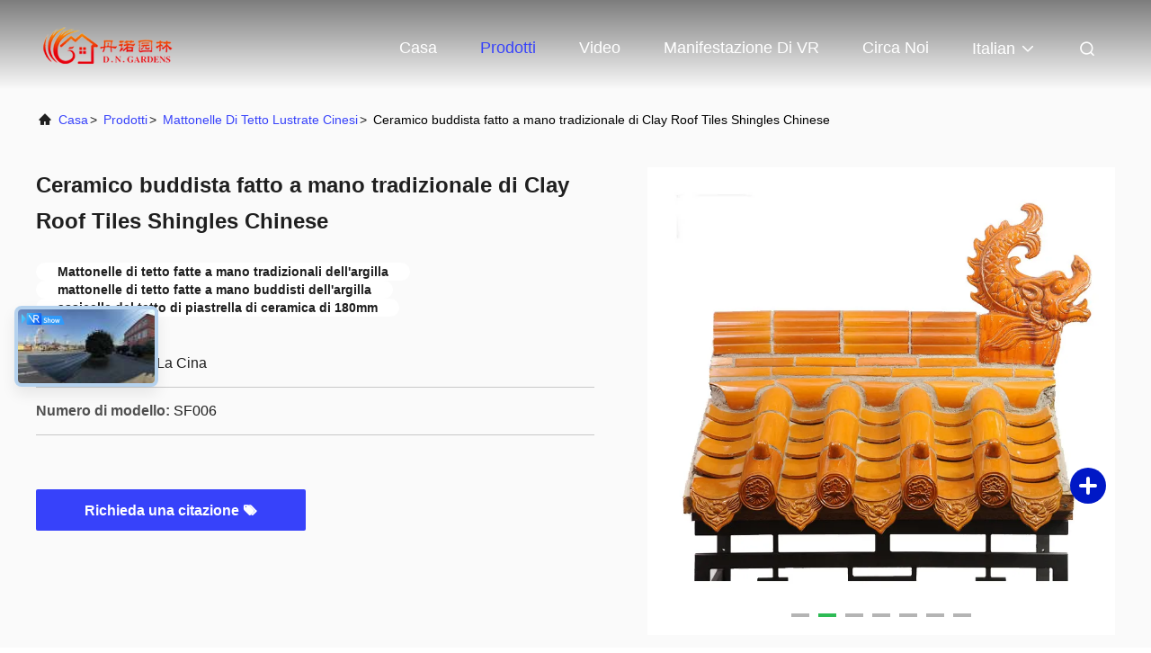

--- FILE ---
content_type: text/html
request_url: https://italian.chineserooftile.com/sale-27102301-traditional-hand-made-clay-roof-tiles-shingles-chinese-buddhist-ceramic.html
body_size: 30250
content:

<!DOCTYPE html>
<html lang="it">
<head>
	<meta charset="utf-8">
	<meta http-equiv="X-UA-Compatible" content="IE=edge">
	<meta name="viewport" content="width=device-width, initial-scale=1.0, maximum-scale=5.1">
    <title>Ceramico buddista fatto a mano tradizionale di Clay Roof Tiles Shingles Chinese</title>
    <meta name="keywords" content="Mattonelle di tetto fatte a mano tradizionali dell'argilla, mattonelle di tetto fatte a mano buddisti dell'argilla, assicelle del tetto di piastrella di ceramica di 180mm, Mattonelle di tetto lustrate cinesi" />
    <meta name="description" content="alta qualità Ceramico buddista fatto a mano tradizionale di Clay Roof Tiles Shingles Chinese dalla Cina, Il principale mercato di prodotti cinese Mattonelle di tetto fatte a mano tradizionali dell'argilla Prodotto,  mattonelle di tetto fatte a mano buddisti dell'argilla fabbriche,  assicelle del tetto di piastrella di ceramica di 180mm prodotti." />
     <link rel='preload'
					  href=/photo/chineserooftile/sitetpl/style/commonV2.css?ver=1688003973 as='style'><link type='text/css' rel='stylesheet'
					  href=/photo/chineserooftile/sitetpl/style/commonV2.css?ver=1688003973 media='all'><meta property="og:title" content="Ceramico buddista fatto a mano tradizionale di Clay Roof Tiles Shingles Chinese" />
<meta property="og:description" content="alta qualità Ceramico buddista fatto a mano tradizionale di Clay Roof Tiles Shingles Chinese dalla Cina, Il principale mercato di prodotti cinese Mattonelle di tetto fatte a mano tradizionali dell'argilla Prodotto,  mattonelle di tetto fatte a mano buddisti dell'argilla fabbriche,  assicelle del tetto di piastrella di ceramica di 180mm prodotti." />
<meta property="og:type" content="product" />
<meta property="og:availability" content="instock" />
<meta property="og:site_name" content="LUOYANG DANNUO GARDENS &amp; BUILDING MATERIAL CO., LTD." />
<meta property="og:url" content="https://italian.chineserooftile.com/sale-27102301-traditional-hand-made-clay-roof-tiles-shingles-chinese-buddhist-ceramic.html" />
<meta property="og:image" content="https://italian.chineserooftile.com/photo/ps118373984-traditional_hand_made_clay_roof_tiles_shingles_chinese_buddhist_ceramic.jpg" />
<link rel="canonical" href="https://italian.chineserooftile.com/sale-27102301-traditional-hand-made-clay-roof-tiles-shingles-chinese-buddhist-ceramic.html" />
<link rel="alternate" href="https://m.italian.chineserooftile.com/sale-27102301-traditional-hand-made-clay-roof-tiles-shingles-chinese-buddhist-ceramic.html" media="only screen and (max-width: 640px)" />
<link rel="stylesheet" type="text/css" href="/js/guidefirstcommon.css" />
<link rel="stylesheet" type="text/css" href="/js/guidecommon_99708.css" />
<style type="text/css">
/*<![CDATA[*/
.consent__cookie {position: fixed;top: 0;left: 0;width: 100%;height: 0%;z-index: 100000;}.consent__cookie_bg {position: fixed;top: 0;left: 0;width: 100%;height: 100%;background: #000;opacity: .6;display: none }.consent__cookie_rel {position: fixed;bottom:0;left: 0;width: 100%;background: #fff;display: -webkit-box;display: -ms-flexbox;display: flex;flex-wrap: wrap;padding: 24px 80px;-webkit-box-sizing: border-box;box-sizing: border-box;-webkit-box-pack: justify;-ms-flex-pack: justify;justify-content: space-between;-webkit-transition: all ease-in-out .3s;transition: all ease-in-out .3s }.consent__close {position: absolute;top: 20px;right: 20px;cursor: pointer }.consent__close svg {fill: #777 }.consent__close:hover svg {fill: #000 }.consent__cookie_box {flex: 1;word-break: break-word;}.consent__warm {color: #777;font-size: 16px;margin-bottom: 12px;line-height: 19px }.consent__title {color: #333;font-size: 20px;font-weight: 600;margin-bottom: 12px;line-height: 23px }.consent__itxt {color: #333;font-size: 14px;margin-bottom: 12px;display: -webkit-box;display: -ms-flexbox;display: flex;-webkit-box-align: center;-ms-flex-align: center;align-items: center }.consent__itxt i {display: -webkit-inline-box;display: -ms-inline-flexbox;display: inline-flex;width: 28px;height: 28px;border-radius: 50%;background: #e0f9e9;margin-right: 8px;-webkit-box-align: center;-ms-flex-align: center;align-items: center;-webkit-box-pack: center;-ms-flex-pack: center;justify-content: center }.consent__itxt svg {fill: #3ca860 }.consent__txt {color: #a6a6a6;font-size: 14px;margin-bottom: 8px;line-height: 17px }.consent__btns {display: -webkit-box;display: -ms-flexbox;display: flex;-webkit-box-orient: vertical;-webkit-box-direction: normal;-ms-flex-direction: column;flex-direction: column;-webkit-box-pack: center;-ms-flex-pack: center;justify-content: center;flex-shrink: 0;}.consent__btn {width: 280px;height: 40px;line-height: 40px;text-align: center;background: #3ca860;color: #fff;border-radius: 4px;margin: 8px 0;-webkit-box-sizing: border-box;box-sizing: border-box;cursor: pointer;font-size:14px}.consent__btn:hover {background: #00823b }.consent__btn.empty {color: #3ca860;border: 1px solid #3ca860;background: #fff }.consent__btn.empty:hover {background: #3ca860;color: #fff }.open .consent__cookie_bg {display: block }.open .consent__cookie_rel {bottom: 0 }@media (max-width: 760px) {.consent__btns {width: 100%;align-items: center;}.consent__cookie_rel {padding: 20px 24px }}.consent__cookie.open {display: block;}.consent__cookie {display: none;}
/*]]>*/
</style>
<style type="text/css">
/*<![CDATA[*/
@media only screen and (max-width:640px){.contact_now_dialog .content-wrap .desc{background-image:url(/images/cta_images/bg_s.png) !important}}.contact_now_dialog .content-wrap .content-wrap_header .cta-close{background-image:url(/images/cta_images/sprite.png) !important}.contact_now_dialog .content-wrap .desc{background-image:url(/images/cta_images/bg_l.png) !important}.contact_now_dialog .content-wrap .cta-btn i{background-image:url(/images/cta_images/sprite.png) !important}.contact_now_dialog .content-wrap .head-tip img{content:url(/images/cta_images/cta_contact_now.png) !important}.cusim{background-image:url(/images/imicon/im.svg) !important}.cuswa{background-image:url(/images/imicon/wa.png) !important}.cusall{background-image:url(/images/imicon/allchat.svg) !important}
/*]]>*/
</style>
<script type="text/javascript" src="/js/guidefirstcommon.js"></script>
<script type="text/javascript">
/*<![CDATA[*/
window.isvideotpl = 2;window.detailurl = '';
var colorUrl = '';var isShowGuide = 2;var showGuideColor = 0;var im_appid = 10003;var im_msg="Good day, what product are you looking for?";

var cta_cid = 161553;var use_defaulProductInfo = 1;var cta_pid = 27102301;var test_company = 0;var webim_domain = '';var company_type = 0;var cta_equipment = 'pc'; var setcookie = 'setwebimCookie(80563,27102301,0)'; var whatsapplink = "https://wa.me/8618103791158?text=Hi%2C+I%27m+interested+in+Ceramico+buddista+fatto+a+mano+tradizionale+di+Clay+Roof+Tiles+Shingles+Chinese."; function insertMeta(){var str = '<meta name="mobile-web-app-capable" content="yes" /><meta name="viewport" content="width=device-width, initial-scale=1.0" />';document.head.insertAdjacentHTML('beforeend',str);} var element = document.querySelector('a.footer_webim_a[href="/webim/webim_tab.html"]');if (element) {element.parentNode.removeChild(element);}

var colorUrl = '';
var aisearch = 0;
var selfUrl = '';
window.playerReportUrl='/vod/view_count/report';
var query_string = ["Products","Detail"];
var g_tp = '';
var customtplcolor = 99708;
var str_chat = 'Chiacchierata';
				var str_call_now = 'Chiama ora.';
var str_chat_now = 'Chatta adesso';
var str_contact1 = 'Ottenga il migliore prezzo';var str_chat_lang='italian';var str_contact2 = 'Ottieni il prezzo';var str_contact2 = 'Il miglior prezzo';var str_contact = 'contatto';
window.predomainsub = "";
/*]]>*/
</script>
</head>
<body>
<img src="/logo.gif" style="display:none" alt="logo"/>
<a style="display: none!important;" title="LUOYANG DANNUO GARDENS & BUILDING MATERIAL CO., LTD." class="float-inquiry" href="/contactnow.html" onclick='setinquiryCookie("{\"showproduct\":1,\"pid\":\"27102301\",\"name\":\"Ceramico buddista fatto a mano tradizionale di Clay Roof Tiles Shingles Chinese\",\"source_url\":\"\\/sale-27102301-traditional-hand-made-clay-roof-tiles-shingles-chinese-buddhist-ceramic.html\",\"picurl\":\"\\/photo\\/pd118373984-traditional_hand_made_clay_roof_tiles_shingles_chinese_buddhist_ceramic.jpg\",\"propertyDetail\":[[\"Garanzia\",\"1 anno\"],[\"servizio di Dopo-vendita\",\"Supporto tecnico online, installazione in loco, formazione in loco, ispezione in loco\"],[\"Capacit\\u00e0 della soluzione di progetto\",\"progettazione grafica\"],[\"Applicazione\",\"tempio\"]],\"company_name\":null,\"picurl_c\":\"\\/photo\\/pc118373984-traditional_hand_made_clay_roof_tiles_shingles_chinese_buddhist_ceramic.jpg\",\"price\":\"negotiable\",\"username\":\"nicolezhang\",\"viewTime\":\"Ultimo Login : 2 orario 56 minuti fa\",\"subject\":\"Vi prego di inviarmi maggiori informazioni sul vostro Ceramico buddista fatto a mano tradizionale di Clay Roof Tiles Shingles Chinese\",\"countrycode\":\"\"}");'></a>
<script>
var originProductInfo = '';
var originProductInfo = {"showproduct":1,"pid":"27102301","name":"Ceramico buddista fatto a mano tradizionale di Clay Roof Tiles Shingles Chinese","source_url":"\/sale-27102301-traditional-hand-made-clay-roof-tiles-shingles-chinese-buddhist-ceramic.html","picurl":"\/photo\/pd118373984-traditional_hand_made_clay_roof_tiles_shingles_chinese_buddhist_ceramic.jpg","propertyDetail":[["Garanzia","1 anno"],["servizio di Dopo-vendita","Supporto tecnico online, installazione in loco, formazione in loco, ispezione in loco"],["Capacit\u00e0 della soluzione di progetto","progettazione grafica"],["Applicazione","tempio"]],"company_name":null,"picurl_c":"\/photo\/pc118373984-traditional_hand_made_clay_roof_tiles_shingles_chinese_buddhist_ceramic.jpg","price":"negotiable","username":"nicolezhang","viewTime":"Ultimo Login : 8 orario 56 minuti fa","subject":"Si prega di inviare il vostro prezzo Ceramico buddista fatto a mano tradizionale di Clay Roof Tiles Shingles Chinese","countrycode":""};
var save_url = "/contactsave.html";
var update_url = "/updateinquiry.html";
var productInfo = {};
var defaulProductInfo = {};
var myDate = new Date();
var curDate = myDate.getFullYear()+'-'+(parseInt(myDate.getMonth())+1)+'-'+myDate.getDate();
var message = '';
var default_pop = 1;
var leaveMessageDialog = document.getElementsByClassName('leave-message-dialog')[0]; // 获取弹层
var _$$ = function (dom) {
    return document.querySelectorAll(dom);
};
resInfo = originProductInfo;
resInfo['name'] = resInfo['name'] || '';
defaulProductInfo.pid = resInfo['pid'];
defaulProductInfo.productName = resInfo['name'] ?? '';
defaulProductInfo.productInfo = resInfo['propertyDetail'];
defaulProductInfo.productImg = resInfo['picurl_c'];
defaulProductInfo.subject = resInfo['subject'] ?? '';
defaulProductInfo.productImgAlt = resInfo['name'] ?? '';
var inquirypopup_tmp = 1;
var message = 'Caro,'+'\r\n'+"Sono interessato a"+' '+trim(resInfo['name'])+", potresti inviarmi maggiori dettagli come tipo, dimensioni, MOQ, materiale, ecc."+'\r\n'+"Grazie!"+'\r\n'+"Aspettando la tua risposta.";
var message_1 = 'Caro,'+'\r\n'+"Sono interessato a"+' '+trim(resInfo['name'])+", potresti inviarmi maggiori dettagli come tipo, dimensioni, MOQ, materiale, ecc."+'\r\n'+"Grazie!"+'\r\n'+"Aspettando la tua risposta.";
var message_2 = 'Ciao,'+'\r\n'+"sto cercando"+' '+trim(resInfo['name'])+", per favore inviami il prezzo, le specifiche e l'immagine."+'\r\n'+"La tua rapida risposta sarà molto apprezzata."+'\r\n'+"Non esitate a contattarmi per ulteriori informazioni."+'\r\n'+"Molte grazie.";
var message_3 = 'Ciao,'+'\r\n'+trim(resInfo['name'])+' '+"soddisfa le mie aspettative."+'\r\n'+"Per favore dammi il prezzo migliore e qualche altra informazione sul prodotto."+'\r\n'+"Non esitate a contattarmi tramite la mia posta."+'\r\n'+"Molte grazie.";
var message_5 = 'Ciao,'+'\r\n'+"Sono molto interessato al tuo"+' '+trim(resInfo['name'])+'.'+'\r\n'+"Inviami i dettagli del tuo prodotto."+'\r\n'+"In attesa di una tua rapida risposta."+'\r\n'+"Non esitate a contattarmi per posta."+'\r\n'+"Saluti!";
var message_4 = 'Caro,'+'\r\n'+"Qual è il prezzo FOB sul tuo"+' '+trim(resInfo['name'])+'?'+'\r\n'+"Qual è il nome del porto più vicino?"+'\r\n'+"Per favore rispondimi il prima possibile, sarebbe meglio condividere ulteriori informazioni."+'\r\n'+"Saluti!";
var message_6 = 'Caro,'+'\r\n'+"Forniscici informazioni sul tuo"+' '+trim(resInfo['name'])+", come tipo, dimensione, materiale e, naturalmente, il miglior prezzo."+'\r\n'+"In attesa di una tua rapida risposta."+'\r\n'+"Grazie!";
var message_7 = 'Caro,'+'\r\n'+"Puoi fornire"+' '+trim(resInfo['name'])+" per noi?"+'\r\n'+"Per prima cosa vogliamo un listino prezzi e alcuni dettagli del prodotto."+'\r\n'+"Spero di ricevere una risposta al più presto e non vedo l'ora di collaborare."+'\r\n'+"Grazie mille.";
var message_8 = 'Ciao,'+'\r\n'+"sto cercando"+' '+trim(resInfo['name'])+", per favore dammi alcune informazioni più dettagliate sul prodotto."+'\r\n'+"Attendo con ansia la vostra risposta."+'\r\n'+"Grazie!";
var message_9 = 'Ciao,'+'\r\n'+"Il tuo"+' '+trim(resInfo['name'])+" soddisfa molto bene le mie esigenze."+'\r\n'+"Inviami il prezzo, le specifiche e un modello simile andrà bene."+'\r\n'+"Sentiti libero di chattare con me."+'\r\n'+"Grazie!";
var message_10 = 'Caro,'+'\r\n'+"Voglio saperne di più sui dettagli e sulla citazione di"+' '+trim(resInfo['name'])+'.'+'\r\n'+"Non esitate a contattarmi."+'\r\n'+"Saluti!";

var r = getRandom(1,10);

defaulProductInfo.message = eval("message_"+r);
    defaulProductInfo.message = eval("message_"+r);
        var mytAjax = {

    post: function(url, data, fn) {
        var xhr = new XMLHttpRequest();
        xhr.open("POST", url, true);
        xhr.setRequestHeader("Content-Type", "application/x-www-form-urlencoded;charset=UTF-8");
        xhr.setRequestHeader("X-Requested-With", "XMLHttpRequest");
        xhr.setRequestHeader('Content-Type','text/plain;charset=UTF-8');
        xhr.onreadystatechange = function() {
            if(xhr.readyState == 4 && (xhr.status == 200 || xhr.status == 304)) {
                fn.call(this, xhr.responseText);
            }
        };
        xhr.send(data);
    },

    postform: function(url, data, fn) {
        var xhr = new XMLHttpRequest();
        xhr.open("POST", url, true);
        xhr.setRequestHeader("X-Requested-With", "XMLHttpRequest");
        xhr.onreadystatechange = function() {
            if(xhr.readyState == 4 && (xhr.status == 200 || xhr.status == 304)) {
                fn.call(this, xhr.responseText);
            }
        };
        xhr.send(data);
    }
};
/*window.onload = function(){
    leaveMessageDialog = document.getElementsByClassName('leave-message-dialog')[0];
    if (window.localStorage.recordDialogStatus=='undefined' || (window.localStorage.recordDialogStatus!='undefined' && window.localStorage.recordDialogStatus != curDate)) {
        setTimeout(function(){
            if(parseInt(inquirypopup_tmp%10) == 1){
                creatDialog(defaulProductInfo, 1);
            }
        }, 6000);
    }
};*/
function trim(str)
{
    str = str.replace(/(^\s*)/g,"");
    return str.replace(/(\s*$)/g,"");
};
function getRandom(m,n){
    var num = Math.floor(Math.random()*(m - n) + n);
    return num;
};
function strBtn(param) {

    var starattextarea = document.getElementById("textareamessage").value.length;
    var email = document.getElementById("startEmail").value;

    var default_tip = document.querySelectorAll(".watermark_container").length;
    if (20 < starattextarea && starattextarea < 3000) {
        if(default_tip>0){
            document.getElementById("textareamessage1").parentNode.parentNode.nextElementSibling.style.display = "none";
        }else{
            document.getElementById("textareamessage1").parentNode.nextElementSibling.style.display = "none";
        }

    } else {
        if(default_tip>0){
            document.getElementById("textareamessage1").parentNode.parentNode.nextElementSibling.style.display = "block";
        }else{
            document.getElementById("textareamessage1").parentNode.nextElementSibling.style.display = "block";
        }

        return;
    }

    // var re = /^([a-zA-Z0-9_-])+@([a-zA-Z0-9_-])+\.([a-zA-Z0-9_-])+/i;/*邮箱不区分大小写*/
    var re = /^[a-zA-Z0-9][\w-]*(\.?[\w-]+)*@[a-zA-Z0-9-]+(\.[a-zA-Z0-9]+)+$/i;
    if (!re.test(email)) {
        document.getElementById("startEmail").nextElementSibling.style.display = "block";
        return;
    } else {
        document.getElementById("startEmail").nextElementSibling.style.display = "none";
    }

    var subject = document.getElementById("pop_subject").value;
    var pid = document.getElementById("pop_pid").value;
    var message = document.getElementById("textareamessage").value;
    var sender_email = document.getElementById("startEmail").value;
    var tel = '';
    if (document.getElementById("tel0") != undefined && document.getElementById("tel0") != '')
        tel = document.getElementById("tel0").value;
    var form_serialize = '&tel='+tel;

    form_serialize = form_serialize.replace(/\+/g, "%2B");
    mytAjax.post(save_url,"pid="+pid+"&subject="+subject+"&email="+sender_email+"&message="+(message)+form_serialize,function(res){
        var mes = JSON.parse(res);
        if(mes.status == 200){
            var iid = mes.iid;
            document.getElementById("pop_iid").value = iid;
            document.getElementById("pop_uuid").value = mes.uuid;

            if(typeof gtag_report_conversion === "function"){
                gtag_report_conversion();//执行统计js代码
            }
            if(typeof fbq === "function"){
                fbq('track','Purchase');//执行统计js代码
            }
        }
    });
    for (var index = 0; index < document.querySelectorAll(".dialog-content-pql").length; index++) {
        document.querySelectorAll(".dialog-content-pql")[index].style.display = "none";
    };
    $('#idphonepql').val(tel);
    document.getElementById("dialog-content-pql-id").style.display = "block";
    ;
};
function twoBtnOk(param) {

    var selectgender = document.getElementById("Mr").innerHTML;
    var iid = document.getElementById("pop_iid").value;
    var sendername = document.getElementById("idnamepql").value;
    var senderphone = document.getElementById("idphonepql").value;
    var sendercname = document.getElementById("idcompanypql").value;
    var uuid = document.getElementById("pop_uuid").value;
    var gender = 2;
    if(selectgender == 'Mr.') gender = 0;
    if(selectgender == 'Mrs.') gender = 1;
    var pid = document.getElementById("pop_pid").value;
    var form_serialize = '';

        form_serialize = form_serialize.replace(/\+/g, "%2B");

    mytAjax.post(update_url,"iid="+iid+"&gender="+gender+"&uuid="+uuid+"&name="+(sendername)+"&tel="+(senderphone)+"&company="+(sendercname)+form_serialize,function(res){});

    for (var index = 0; index < document.querySelectorAll(".dialog-content-pql").length; index++) {
        document.querySelectorAll(".dialog-content-pql")[index].style.display = "none";
    };
    document.getElementById("dialog-content-pql-ok").style.display = "block";

};
function toCheckMust(name) {
    $('#'+name+'error').hide();
}
function handClidk(param) {
    var starattextarea = document.getElementById("textareamessage1").value.length;
    var email = document.getElementById("startEmail1").value;
    var default_tip = document.querySelectorAll(".watermark_container").length;
    if (20 < starattextarea && starattextarea < 3000) {
        if(default_tip>0){
            document.getElementById("textareamessage1").parentNode.parentNode.nextElementSibling.style.display = "none";
        }else{
            document.getElementById("textareamessage1").parentNode.nextElementSibling.style.display = "none";
        }

    } else {
        if(default_tip>0){
            document.getElementById("textareamessage1").parentNode.parentNode.nextElementSibling.style.display = "block";
        }else{
            document.getElementById("textareamessage1").parentNode.nextElementSibling.style.display = "block";
        }

        return;
    }

    // var re = /^([a-zA-Z0-9_-])+@([a-zA-Z0-9_-])+\.([a-zA-Z0-9_-])+/i;
    var re = /^[a-zA-Z0-9][\w-]*(\.?[\w-]+)*@[a-zA-Z0-9-]+(\.[a-zA-Z0-9]+)+$/i;
    if (!re.test(email)) {
        document.getElementById("startEmail1").nextElementSibling.style.display = "block";
        return;
    } else {
        document.getElementById("startEmail1").nextElementSibling.style.display = "none";
    }

    var subject = document.getElementById("pop_subject").value;
    var pid = document.getElementById("pop_pid").value;
    var message = document.getElementById("textareamessage1").value;
    var sender_email = document.getElementById("startEmail1").value;
    var form_serialize = tel = '';
    if (document.getElementById("tel1") != undefined && document.getElementById("tel1") != '')
        tel = document.getElementById("tel1").value;
        mytAjax.post(save_url,"email="+sender_email+"&tel="+tel+"&pid="+pid+"&message="+message+"&subject="+subject+form_serialize,function(res){

        var mes = JSON.parse(res);
        if(mes.status == 200){
            var iid = mes.iid;
            document.getElementById("pop_iid").value = iid;
            document.getElementById("pop_uuid").value = mes.uuid;
            if(typeof gtag_report_conversion === "function"){
                gtag_report_conversion();//执行统计js代码
            }
        }

    });
    for (var index = 0; index < document.querySelectorAll(".dialog-content-pql").length; index++) {
        document.querySelectorAll(".dialog-content-pql")[index].style.display = "none";
    };
    $('#idphonepql').val(tel);
    document.getElementById("dialog-content-pql-id").style.display = "block";

};
window.addEventListener('load', function () {
    $('.checkbox-wrap label').each(function(){
        if($(this).find('input').prop('checked')){
            $(this).addClass('on')
        }else {
            $(this).removeClass('on')
        }
    })
    $(document).on('click', '.checkbox-wrap label' , function(ev){
        if (ev.target.tagName.toUpperCase() != 'INPUT') {
            $(this).toggleClass('on')
        }
    })
})

function hand_video(pdata) {
    data = JSON.parse(pdata);
    productInfo.productName = data.productName;
    productInfo.productInfo = data.productInfo;
    productInfo.productImg = data.productImg;
    productInfo.subject = data.subject;

    var message = 'Caro,'+'\r\n'+"Sono interessato a"+' '+trim(data.productName)+", potresti inviarmi maggiori dettagli come tipo, dimensione, quantità, materiale, ecc."+'\r\n'+"Grazie!"+'\r\n'+"Aspettando la tua risposta.";

    var message = 'Caro,'+'\r\n'+"Sono interessato a"+' '+trim(data.productName)+", potresti inviarmi maggiori dettagli come tipo, dimensioni, MOQ, materiale, ecc."+'\r\n'+"Grazie!"+'\r\n'+"Aspettando la tua risposta.";
    var message_1 = 'Caro,'+'\r\n'+"Sono interessato a"+' '+trim(data.productName)+", potresti inviarmi maggiori dettagli come tipo, dimensioni, MOQ, materiale, ecc."+'\r\n'+"Grazie!"+'\r\n'+"Aspettando la tua risposta.";
    var message_2 = 'Ciao,'+'\r\n'+"sto cercando"+' '+trim(data.productName)+", per favore inviami il prezzo, le specifiche e l'immagine."+'\r\n'+"La tua rapida risposta sarà molto apprezzata."+'\r\n'+"Non esitate a contattarmi per ulteriori informazioni."+'\r\n'+"Molte grazie.";
    var message_3 = 'Ciao,'+'\r\n'+trim(data.productName)+' '+"soddisfa le mie aspettative."+'\r\n'+"Per favore dammi il prezzo migliore e qualche altra informazione sul prodotto."+'\r\n'+"Non esitate a contattarmi tramite la mia posta."+'\r\n'+"Molte grazie.";

    var message_4 = 'Caro,'+'\r\n'+"Qual è il prezzo FOB sul tuo"+' '+trim(data.productName)+'?'+'\r\n'+"Qual è il nome del porto più vicino?"+'\r\n'+"Per favore rispondimi il prima possibile, sarebbe meglio condividere ulteriori informazioni."+'\r\n'+"Saluti!";
    var message_5 = 'Ciao,'+'\r\n'+"Sono molto interessato al tuo"+' '+trim(data.productName)+'.'+'\r\n'+"Inviami i dettagli del tuo prodotto."+'\r\n'+"In attesa di una tua rapida risposta."+'\r\n'+"Non esitate a contattarmi per posta."+'\r\n'+"Saluti!";

    var message_6 = 'Caro,'+'\r\n'+"Forniscici informazioni sul tuo"+' '+trim(data.productName)+", come tipo, dimensione, materiale e, naturalmente, il miglior prezzo."+'\r\n'+"In attesa di una tua rapida risposta."+'\r\n'+"Grazie!";
    var message_7 = 'Caro,'+'\r\n'+"Puoi fornire"+' '+trim(data.productName)+" per noi?"+'\r\n'+"Per prima cosa vogliamo un listino prezzi e alcuni dettagli del prodotto."+'\r\n'+"Spero di ricevere una risposta al più presto e non vedo l'ora di collaborare."+'\r\n'+"Grazie mille.";
    var message_8 = 'Ciao,'+'\r\n'+"sto cercando"+' '+trim(data.productName)+", per favore dammi alcune informazioni più dettagliate sul prodotto."+'\r\n'+"Attendo con ansia la vostra risposta."+'\r\n'+"Grazie!";
    var message_9 = 'Ciao,'+'\r\n'+"Il tuo"+' '+trim(data.productName)+" soddisfa molto bene le mie esigenze."+'\r\n'+"Inviami il prezzo, le specifiche e un modello simile andrà bene."+'\r\n'+"Sentiti libero di chattare con me."+'\r\n'+"Grazie!";
    var message_10 = 'Caro,'+'\r\n'+"Voglio saperne di più sui dettagli e sulla citazione di"+' '+trim(data.productName)+'.'+'\r\n'+"Non esitate a contattarmi."+'\r\n'+"Saluti!";

    var r = getRandom(1,10);

    productInfo.message = eval("message_"+r);
            if(parseInt(inquirypopup_tmp/10) == 1){
        productInfo.message = "";
    }
    productInfo.pid = data.pid;
    creatDialog(productInfo, 2);
};

function handDialog(pdata) {
    data = JSON.parse(pdata);
    productInfo.productName = data.productName;
    productInfo.productInfo = data.productInfo;
    productInfo.productImg = data.productImg;
    productInfo.subject = data.subject;

    var message = 'Caro,'+'\r\n'+"Sono interessato a"+' '+trim(data.productName)+", potresti inviarmi maggiori dettagli come tipo, dimensione, quantità, materiale, ecc."+'\r\n'+"Grazie!"+'\r\n'+"Aspettando la tua risposta.";

    var message = 'Caro,'+'\r\n'+"Sono interessato a"+' '+trim(data.productName)+", potresti inviarmi maggiori dettagli come tipo, dimensioni, MOQ, materiale, ecc."+'\r\n'+"Grazie!"+'\r\n'+"Aspettando la tua risposta.";
    var message_1 = 'Caro,'+'\r\n'+"Sono interessato a"+' '+trim(data.productName)+", potresti inviarmi maggiori dettagli come tipo, dimensioni, MOQ, materiale, ecc."+'\r\n'+"Grazie!"+'\r\n'+"Aspettando la tua risposta.";
    var message_2 = 'Ciao,'+'\r\n'+"sto cercando"+' '+trim(data.productName)+", per favore inviami il prezzo, le specifiche e l'immagine."+'\r\n'+"La tua rapida risposta sarà molto apprezzata."+'\r\n'+"Non esitate a contattarmi per ulteriori informazioni."+'\r\n'+"Molte grazie.";
    var message_3 = 'Ciao,'+'\r\n'+trim(data.productName)+' '+"soddisfa le mie aspettative."+'\r\n'+"Per favore dammi il prezzo migliore e qualche altra informazione sul prodotto."+'\r\n'+"Non esitate a contattarmi tramite la mia posta."+'\r\n'+"Molte grazie.";

    var message_4 = 'Caro,'+'\r\n'+"Qual è il prezzo FOB sul tuo"+' '+trim(data.productName)+'?'+'\r\n'+"Qual è il nome del porto più vicino?"+'\r\n'+"Per favore rispondimi il prima possibile, sarebbe meglio condividere ulteriori informazioni."+'\r\n'+"Saluti!";
    var message_5 = 'Ciao,'+'\r\n'+"Sono molto interessato al tuo"+' '+trim(data.productName)+'.'+'\r\n'+"Inviami i dettagli del tuo prodotto."+'\r\n'+"In attesa di una tua rapida risposta."+'\r\n'+"Non esitate a contattarmi per posta."+'\r\n'+"Saluti!";
        var message_6 = 'Caro,'+'\r\n'+"Forniscici informazioni sul tuo"+' '+trim(data.productName)+", come tipo, dimensione, materiale e, naturalmente, il miglior prezzo."+'\r\n'+"In attesa di una tua rapida risposta."+'\r\n'+"Grazie!";
    var message_7 = 'Caro,'+'\r\n'+"Puoi fornire"+' '+trim(data.productName)+" per noi?"+'\r\n'+"Per prima cosa vogliamo un listino prezzi e alcuni dettagli del prodotto."+'\r\n'+"Spero di ricevere una risposta al più presto e non vedo l'ora di collaborare."+'\r\n'+"Grazie mille.";
    var message_8 = 'Ciao,'+'\r\n'+"sto cercando"+' '+trim(data.productName)+", per favore dammi alcune informazioni più dettagliate sul prodotto."+'\r\n'+"Attendo con ansia la vostra risposta."+'\r\n'+"Grazie!";
    var message_9 = 'Ciao,'+'\r\n'+"Il tuo"+' '+trim(data.productName)+" soddisfa molto bene le mie esigenze."+'\r\n'+"Inviami il prezzo, le specifiche e un modello simile andrà bene."+'\r\n'+"Sentiti libero di chattare con me."+'\r\n'+"Grazie!";
    var message_10 = 'Caro,'+'\r\n'+"Voglio saperne di più sui dettagli e sulla citazione di"+' '+trim(data.productName)+'.'+'\r\n'+"Non esitate a contattarmi."+'\r\n'+"Saluti!";

    var r = getRandom(1,10);
    productInfo.message = eval("message_"+r);
            if(parseInt(inquirypopup_tmp/10) == 1){
        productInfo.message = "";
    }
    productInfo.pid = data.pid;
    creatDialog(productInfo, 2);
};

function closepql(param) {

    leaveMessageDialog.style.display = 'none';
};

function closepql2(param) {

    for (var index = 0; index < document.querySelectorAll(".dialog-content-pql").length; index++) {
        document.querySelectorAll(".dialog-content-pql")[index].style.display = "none";
    };
    document.getElementById("dialog-content-pql-ok").style.display = "block";
};

function decodeHtmlEntities(str) {
    var tempElement = document.createElement('div');
    tempElement.innerHTML = str;
    return tempElement.textContent || tempElement.innerText || '';
}

function initProduct(productInfo,type){

    productInfo.productName = decodeHtmlEntities(productInfo.productName);
    productInfo.message = decodeHtmlEntities(productInfo.message);

    leaveMessageDialog = document.getElementsByClassName('leave-message-dialog')[0];
    leaveMessageDialog.style.display = "block";
    if(type == 3){
        var popinquiryemail = document.getElementById("popinquiryemail").value;
        _$$("#startEmail1")[0].value = popinquiryemail;
    }else{
        _$$("#startEmail1")[0].value = "";
    }
    _$$("#startEmail")[0].value = "";
    _$$("#idnamepql")[0].value = "";
    _$$("#idphonepql")[0].value = "";
    _$$("#idcompanypql")[0].value = "";

    _$$("#pop_pid")[0].value = productInfo.pid;
    _$$("#pop_subject")[0].value = productInfo.subject;
    
    if(parseInt(inquirypopup_tmp/10) == 1){
        productInfo.message = "";
    }

    _$$("#textareamessage1")[0].value = productInfo.message;
    _$$("#textareamessage")[0].value = productInfo.message;

    _$$("#dialog-content-pql-id .titlep")[0].innerHTML = productInfo.productName;
    _$$("#dialog-content-pql-id img")[0].setAttribute("src", productInfo.productImg);
    _$$("#dialog-content-pql-id img")[0].setAttribute("alt", productInfo.productImgAlt);

    _$$("#dialog-content-pql-id-hand img")[0].setAttribute("src", productInfo.productImg);
    _$$("#dialog-content-pql-id-hand img")[0].setAttribute("alt", productInfo.productImgAlt);
    _$$("#dialog-content-pql-id-hand .titlep")[0].innerHTML = productInfo.productName;

    if (productInfo.productInfo.length > 0) {
        var ul2, ul;
        ul = document.createElement("ul");
        for (var index = 0; index < productInfo.productInfo.length; index++) {
            var el = productInfo.productInfo[index];
            var li = document.createElement("li");
            var span1 = document.createElement("span");
            span1.innerHTML = el[0] + ":";
            var span2 = document.createElement("span");
            span2.innerHTML = el[1];
            li.appendChild(span1);
            li.appendChild(span2);
            ul.appendChild(li);

        }
        ul2 = ul.cloneNode(true);
        if (type === 1) {
            _$$("#dialog-content-pql-id .left")[0].replaceChild(ul, _$$("#dialog-content-pql-id .left ul")[0]);
        } else {
            _$$("#dialog-content-pql-id-hand .left")[0].replaceChild(ul2, _$$("#dialog-content-pql-id-hand .left ul")[0]);
            _$$("#dialog-content-pql-id .left")[0].replaceChild(ul, _$$("#dialog-content-pql-id .left ul")[0]);
        }
    };
    for (var index = 0; index < _$$("#dialog-content-pql-id .right ul li").length; index++) {
        _$$("#dialog-content-pql-id .right ul li")[index].addEventListener("click", function (params) {
            _$$("#dialog-content-pql-id .right #Mr")[0].innerHTML = this.innerHTML
        }, false)

    };

};
function closeInquiryCreateDialog() {
    document.getElementById("xuanpan_dialog_box_pql").style.display = "none";
};
function showInquiryCreateDialog() {
    document.getElementById("xuanpan_dialog_box_pql").style.display = "block";
};
function submitPopInquiry(){
    var message = document.getElementById("inquiry_message").value;
    var email = document.getElementById("inquiry_email").value;
    var subject = defaulProductInfo.subject;
    var pid = defaulProductInfo.pid;
    if (email === undefined) {
        showInquiryCreateDialog();
        document.getElementById("inquiry_email").style.border = "1px solid red";
        return false;
    };
    if (message === undefined) {
        showInquiryCreateDialog();
        document.getElementById("inquiry_message").style.border = "1px solid red";
        return false;
    };
    if (email.search(/^\w+((-\w+)|(\.\w+))*\@[A-Za-z0-9]+((\.|-)[A-Za-z0-9]+)*\.[A-Za-z0-9]+$/) == -1) {
        document.getElementById("inquiry_email").style.border= "1px solid red";
        showInquiryCreateDialog();
        return false;
    } else {
        document.getElementById("inquiry_email").style.border= "";
    };
    if (message.length < 20 || message.length >3000) {
        showInquiryCreateDialog();
        document.getElementById("inquiry_message").style.border = "1px solid red";
        return false;
    } else {
        document.getElementById("inquiry_message").style.border = "";
    };
    var tel = '';
    if (document.getElementById("tel") != undefined && document.getElementById("tel") != '')
        tel = document.getElementById("tel").value;

    mytAjax.post(save_url,"pid="+pid+"&subject="+subject+"&email="+email+"&message="+(message)+'&tel='+tel,function(res){
        var mes = JSON.parse(res);
        if(mes.status == 200){
            var iid = mes.iid;
            document.getElementById("pop_iid").value = iid;
            document.getElementById("pop_uuid").value = mes.uuid;

        }
    });
    initProduct(defaulProductInfo);
    for (var index = 0; index < document.querySelectorAll(".dialog-content-pql").length; index++) {
        document.querySelectorAll(".dialog-content-pql")[index].style.display = "none";
    };
    $('#idphonepql').val(tel);
    document.getElementById("dialog-content-pql-id").style.display = "block";

};

//带附件上传
function submitPopInquiryfile(email_id,message_id,check_sort,name_id,phone_id,company_id,attachments){

    if(typeof(check_sort) == 'undefined'){
        check_sort = 0;
    }
    var message = document.getElementById(message_id).value;
    var email = document.getElementById(email_id).value;
    var attachments = document.getElementById(attachments).value;
    if(typeof(name_id) !== 'undefined' && name_id != ""){
        var name  = document.getElementById(name_id).value;
    }
    if(typeof(phone_id) !== 'undefined' && phone_id != ""){
        var phone = document.getElementById(phone_id).value;
    }
    if(typeof(company_id) !== 'undefined' && company_id != ""){
        var company = document.getElementById(company_id).value;
    }
    var subject = defaulProductInfo.subject;
    var pid = defaulProductInfo.pid;

    if(check_sort == 0){
        if (email === undefined) {
            showInquiryCreateDialog();
            document.getElementById(email_id).style.border = "1px solid red";
            return false;
        };
        if (message === undefined) {
            showInquiryCreateDialog();
            document.getElementById(message_id).style.border = "1px solid red";
            return false;
        };

        if (email.search(/^\w+((-\w+)|(\.\w+))*\@[A-Za-z0-9]+((\.|-)[A-Za-z0-9]+)*\.[A-Za-z0-9]+$/) == -1) {
            document.getElementById(email_id).style.border= "1px solid red";
            showInquiryCreateDialog();
            return false;
        } else {
            document.getElementById(email_id).style.border= "";
        };
        if (message.length < 20 || message.length >3000) {
            showInquiryCreateDialog();
            document.getElementById(message_id).style.border = "1px solid red";
            return false;
        } else {
            document.getElementById(message_id).style.border = "";
        };
    }else{

        if (message === undefined) {
            showInquiryCreateDialog();
            document.getElementById(message_id).style.border = "1px solid red";
            return false;
        };

        if (email === undefined) {
            showInquiryCreateDialog();
            document.getElementById(email_id).style.border = "1px solid red";
            return false;
        };

        if (message.length < 20 || message.length >3000) {
            showInquiryCreateDialog();
            document.getElementById(message_id).style.border = "1px solid red";
            return false;
        } else {
            document.getElementById(message_id).style.border = "";
        };

        if (email.search(/^\w+((-\w+)|(\.\w+))*\@[A-Za-z0-9]+((\.|-)[A-Za-z0-9]+)*\.[A-Za-z0-9]+$/) == -1) {
            document.getElementById(email_id).style.border= "1px solid red";
            showInquiryCreateDialog();
            return false;
        } else {
            document.getElementById(email_id).style.border= "";
        };

    };

    mytAjax.post(save_url,"pid="+pid+"&subject="+subject+"&email="+email+"&message="+message+"&company="+company+"&attachments="+attachments,function(res){
        var mes = JSON.parse(res);
        if(mes.status == 200){
            var iid = mes.iid;
            document.getElementById("pop_iid").value = iid;
            document.getElementById("pop_uuid").value = mes.uuid;

            if(typeof gtag_report_conversion === "function"){
                gtag_report_conversion();//执行统计js代码
            }
            if(typeof fbq === "function"){
                fbq('track','Purchase');//执行统计js代码
            }
        }
    });
    initProduct(defaulProductInfo);

    if(name !== undefined && name != ""){
        _$$("#idnamepql")[0].value = name;
    }

    if(phone !== undefined && phone != ""){
        _$$("#idphonepql")[0].value = phone;
    }

    if(company !== undefined && company != ""){
        _$$("#idcompanypql")[0].value = company;
    }

    for (var index = 0; index < document.querySelectorAll(".dialog-content-pql").length; index++) {
        document.querySelectorAll(".dialog-content-pql")[index].style.display = "none";
    };
    document.getElementById("dialog-content-pql-id").style.display = "block";

};
function submitPopInquiryByParam(email_id,message_id,check_sort,name_id,phone_id,company_id){

    if(typeof(check_sort) == 'undefined'){
        check_sort = 0;
    }

    var senderphone = '';
    var message = document.getElementById(message_id).value;
    var email = document.getElementById(email_id).value;
    if(typeof(name_id) !== 'undefined' && name_id != ""){
        var name  = document.getElementById(name_id).value;
    }
    if(typeof(phone_id) !== 'undefined' && phone_id != ""){
        var phone = document.getElementById(phone_id).value;
        senderphone = phone;
    }
    if(typeof(company_id) !== 'undefined' && company_id != ""){
        var company = document.getElementById(company_id).value;
    }
    var subject = defaulProductInfo.subject;
    var pid = defaulProductInfo.pid;

    if(check_sort == 0){
        if (email === undefined) {
            showInquiryCreateDialog();
            document.getElementById(email_id).style.border = "1px solid red";
            return false;
        };
        if (message === undefined) {
            showInquiryCreateDialog();
            document.getElementById(message_id).style.border = "1px solid red";
            return false;
        };

        if (email.search(/^\w+((-\w+)|(\.\w+))*\@[A-Za-z0-9]+((\.|-)[A-Za-z0-9]+)*\.[A-Za-z0-9]+$/) == -1) {
            document.getElementById(email_id).style.border= "1px solid red";
            showInquiryCreateDialog();
            return false;
        } else {
            document.getElementById(email_id).style.border= "";
        };
        if (message.length < 20 || message.length >3000) {
            showInquiryCreateDialog();
            document.getElementById(message_id).style.border = "1px solid red";
            return false;
        } else {
            document.getElementById(message_id).style.border = "";
        };
    }else{

        if (message === undefined) {
            showInquiryCreateDialog();
            document.getElementById(message_id).style.border = "1px solid red";
            return false;
        };

        if (email === undefined) {
            showInquiryCreateDialog();
            document.getElementById(email_id).style.border = "1px solid red";
            return false;
        };

        if (message.length < 20 || message.length >3000) {
            showInquiryCreateDialog();
            document.getElementById(message_id).style.border = "1px solid red";
            return false;
        } else {
            document.getElementById(message_id).style.border = "";
        };

        if (email.search(/^\w+((-\w+)|(\.\w+))*\@[A-Za-z0-9]+((\.|-)[A-Za-z0-9]+)*\.[A-Za-z0-9]+$/) == -1) {
            document.getElementById(email_id).style.border= "1px solid red";
            showInquiryCreateDialog();
            return false;
        } else {
            document.getElementById(email_id).style.border= "";
        };

    };

    var productsku = "";
    if($("#product_sku").length > 0){
        productsku = $("#product_sku").html();
    }

    mytAjax.post(save_url,"tel="+senderphone+"&pid="+pid+"&subject="+subject+"&email="+email+"&message="+message+"&messagesku="+encodeURI(productsku),function(res){
        var mes = JSON.parse(res);
        if(mes.status == 200){
            var iid = mes.iid;
            document.getElementById("pop_iid").value = iid;
            document.getElementById("pop_uuid").value = mes.uuid;

            if(typeof gtag_report_conversion === "function"){
                gtag_report_conversion();//执行统计js代码
            }
            if(typeof fbq === "function"){
                fbq('track','Purchase');//执行统计js代码
            }
        }
    });
    initProduct(defaulProductInfo);

    if(name !== undefined && name != ""){
        _$$("#idnamepql")[0].value = name;
    }

    if(phone !== undefined && phone != ""){
        _$$("#idphonepql")[0].value = phone;
    }

    if(company !== undefined && company != ""){
        _$$("#idcompanypql")[0].value = company;
    }

    for (var index = 0; index < document.querySelectorAll(".dialog-content-pql").length; index++) {
        document.querySelectorAll(".dialog-content-pql")[index].style.display = "none";

    };
    document.getElementById("dialog-content-pql-id").style.display = "block";

};

function creat_videoDialog(productInfo, type) {

    if(type == 1){
        if(default_pop != 1){
            return false;
        }
        window.localStorage.recordDialogStatus = curDate;
    }else{
        default_pop = 0;
    }
    initProduct(productInfo, type);
    if (type === 1) {
        // 自动弹出
        for (var index = 0; index < document.querySelectorAll(".dialog-content-pql").length; index++) {

            document.querySelectorAll(".dialog-content-pql")[index].style.display = "none";
        };
        document.getElementById("dialog-content-pql").style.display = "block";
    } else {
        // 手动弹出
        for (var index = 0; index < document.querySelectorAll(".dialog-content-pql").length; index++) {
            document.querySelectorAll(".dialog-content-pql")[index].style.display = "none";
        };
        document.getElementById("dialog-content-pql-id-hand").style.display = "block";
    }
}

function creatDialog(productInfo, type) {

    if(type == 1){
        if(default_pop != 1){
            return false;
        }
        window.localStorage.recordDialogStatus = curDate;
    }else{
        default_pop = 0;
    }
    initProduct(productInfo, type);
    if (type === 1) {
        // 自动弹出
        for (var index = 0; index < document.querySelectorAll(".dialog-content-pql").length; index++) {

            document.querySelectorAll(".dialog-content-pql")[index].style.display = "none";
        };
        document.getElementById("dialog-content-pql").style.display = "block";
    } else {
        // 手动弹出
        for (var index = 0; index < document.querySelectorAll(".dialog-content-pql").length; index++) {
            document.querySelectorAll(".dialog-content-pql")[index].style.display = "none";
        };
        document.getElementById("dialog-content-pql-id-hand").style.display = "block";
    }
}

//带邮箱信息打开询盘框 emailtype=1表示带入邮箱
function openDialog(emailtype){
    var type = 2;//不带入邮箱，手动弹出
    if(emailtype == 1){
        var popinquiryemail = document.getElementById("popinquiryemail").value;
        // var re = /^([a-zA-Z0-9_-])+@([a-zA-Z0-9_-])+\.([a-zA-Z0-9_-])+/i;
        var re = /^[a-zA-Z0-9][\w-]*(\.?[\w-]+)*@[a-zA-Z0-9-]+(\.[a-zA-Z0-9]+)+$/i;
        if (!re.test(popinquiryemail)) {
            //前端提示样式;
            showInquiryCreateDialog();
            document.getElementById("popinquiryemail").style.border = "1px solid red";
            return false;
        } else {
            //前端提示样式;
        }
        var type = 3;
    }
    creatDialog(defaulProductInfo,type);
}

//上传附件
function inquiryUploadFile(){
    var fileObj = document.querySelector("#fileId").files[0];
    //构建表单数据
    var formData = new FormData();
    var filesize = fileObj.size;
    if(filesize > 10485760 || filesize == 0) {
        document.getElementById("filetips").style.display = "block";
        return false;
    }else {
        document.getElementById("filetips").style.display = "none";
    }
    formData.append('popinquiryfile', fileObj);
    document.getElementById("quotefileform").reset();
    var save_url = "/inquiryuploadfile.html";
    mytAjax.postform(save_url,formData,function(res){
        var mes = JSON.parse(res);
        if(mes.status == 200){
            document.getElementById("uploader-file-info").innerHTML = document.getElementById("uploader-file-info").innerHTML + "<span class=op>"+mes.attfile.name+"<a class=delatt id=att"+mes.attfile.id+" onclick=delatt("+mes.attfile.id+");>Delete</a></span>";
            var nowattachs = document.getElementById("attachments").value;
            if( nowattachs !== ""){
                var attachs = JSON.parse(nowattachs);
                attachs[mes.attfile.id] = mes.attfile;
            }else{
                var attachs = {};
                attachs[mes.attfile.id] = mes.attfile;
            }
            document.getElementById("attachments").value = JSON.stringify(attachs);
        }
    });
}
//附件删除
function delatt(attid)
{
    var nowattachs = document.getElementById("attachments").value;
    if( nowattachs !== ""){
        var attachs = JSON.parse(nowattachs);
        if(attachs[attid] == ""){
            return false;
        }
        var formData = new FormData();
        var delfile = attachs[attid]['filename'];
        var save_url = "/inquirydelfile.html";
        if(delfile != "") {
            formData.append('delfile', delfile);
            mytAjax.postform(save_url, formData, function (res) {
                if(res !== "") {
                    var mes = JSON.parse(res);
                    if (mes.status == 200) {
                        delete attachs[attid];
                        document.getElementById("attachments").value = JSON.stringify(attachs);
                        var s = document.getElementById("att"+attid);
                        s.parentNode.remove();
                    }
                }
            });
        }
    }else{
        return false;
    }
}

</script>
<div class="leave-message-dialog" style="display: none">
<style>
    .leave-message-dialog .close:before, .leave-message-dialog .close:after{
        content:initial;
    }
</style>
<div class="dialog-content-pql" id="dialog-content-pql" style="display: none">
    <span class="close" onclick="closepql()"><img src="/images/close.png" alt="close"></span>
    <div class="title">
        <p class="firstp-pql">Lasciate un messaggio</p>
        <p class="lastp-pql">Ti richiameremo presto!</p>
    </div>
    <div class="form">
        <div class="textarea">
            <textarea style='font-family: robot;'  name="" id="textareamessage" cols="30" rows="10" style="margin-bottom:14px;width:100%"
                placeholder="Entri prego nei vostri dettagli di indagine."></textarea>
        </div>
        <p class="error-pql"> <span class="icon-pql"><img src="/images/error.png" alt="LUOYANG DANNUO GARDENS & BUILDING MATERIAL CO., LTD."></span> Il tuo messaggio deve contenere da 20 a 3000 caratteri!</p>
        <input id="startEmail" type="text" placeholder="Entri nel vostro email" onkeydown="if(event.keyCode === 13){ strBtn();}">
        <p class="error-pql"><span class="icon-pql"><img src="/images/error.png" alt="LUOYANG DANNUO GARDENS & BUILDING MATERIAL CO., LTD."></span> Si prega di controllare la tua email! </p>
                <div class="operations">
            <div class='btn' id="submitStart" type="submit" onclick="strBtn()">Invia</div>
        </div>
            </div>
</div>
<div class="dialog-content-pql dialog-content-pql-id" id="dialog-content-pql-id" style="display:none">
        <span class="close" onclick="closepql2()"><svg t="1648434466530" class="icon" viewBox="0 0 1024 1024" version="1.1" xmlns="http://www.w3.org/2000/svg" p-id="2198" width="16" height="16"><path d="M576 512l277.333333 277.333333-64 64-277.333333-277.333333L234.666667 853.333333 170.666667 789.333333l277.333333-277.333333L170.666667 234.666667 234.666667 170.666667l277.333333 277.333333L789.333333 170.666667 853.333333 234.666667 576 512z" fill="#444444" p-id="2199"></path></svg></span>
    <div class="left">
        <div class="img"><img></div>
        <p class="titlep"></p>
        <ul> </ul>
    </div>
    <div class="right">
                <p class="title">Ulteriori informazioni facilitano una migliore comunicazione.</p>
                <div style="position: relative;">
            <div class="mr"> <span id="Mr">Sig.</span>
                <ul>
                    <li>Sig.</li>
                    <li>Signora</li>
                </ul>
            </div>
            <input style="text-indent: 80px;" type="text" id="idnamepql" placeholder="Inserisci il tuo nome">
        </div>
        <input type="text"  id="idphonepql"  placeholder="Numero di telefono">
        <input type="text" id="idcompanypql"  placeholder="società" onkeydown="if(event.keyCode === 13){ twoBtnOk();}">
                <div class="btn form_new" id="twoBtnOk" onclick="twoBtnOk()">ok</div>
    </div>
</div>

<div class="dialog-content-pql dialog-content-pql-ok" id="dialog-content-pql-ok" style="display:none">
        <span class="close" onclick="closepql()"><svg t="1648434466530" class="icon" viewBox="0 0 1024 1024" version="1.1" xmlns="http://www.w3.org/2000/svg" p-id="2198" width="16" height="16"><path d="M576 512l277.333333 277.333333-64 64-277.333333-277.333333L234.666667 853.333333 170.666667 789.333333l277.333333-277.333333L170.666667 234.666667 234.666667 170.666667l277.333333 277.333333L789.333333 170.666667 853.333333 234.666667 576 512z" fill="#444444" p-id="2199"></path></svg></span>
    <div class="duihaook"></div>
        <p class="title">Inviato con successo!</p>
        <p class="p1" style="text-align: center; font-size: 18px; margin-top: 14px;">Ti richiameremo presto!</p>
    <div class="btn" onclick="closepql()" id="endOk" style="margin: 0 auto;margin-top: 50px;">ok</div>
</div>
<div class="dialog-content-pql dialog-content-pql-id dialog-content-pql-id-hand" id="dialog-content-pql-id-hand"
    style="display:none">
     <input type="hidden" name="pop_pid" id="pop_pid" value="0">
     <input type="hidden" name="pop_subject" id="pop_subject" value="">
     <input type="hidden" name="pop_iid" id="pop_iid" value="0">
     <input type="hidden" name="pop_uuid" id="pop_uuid" value="0">
        <span class="close" onclick="closepql()"><svg t="1648434466530" class="icon" viewBox="0 0 1024 1024" version="1.1" xmlns="http://www.w3.org/2000/svg" p-id="2198" width="16" height="16"><path d="M576 512l277.333333 277.333333-64 64-277.333333-277.333333L234.666667 853.333333 170.666667 789.333333l277.333333-277.333333L170.666667 234.666667 234.666667 170.666667l277.333333 277.333333L789.333333 170.666667 853.333333 234.666667 576 512z" fill="#444444" p-id="2199"></path></svg></span>
    <div class="left">
        <div class="img"><img></div>
        <p class="titlep"></p>
        <ul> </ul>
    </div>
    <div class="right" style="float:right">
                <div class="title">
            <p class="firstp-pql">Lasciate un messaggio</p>
            <p class="lastp-pql">Ti richiameremo presto!</p>
        </div>
                <div class="form">
            <div class="textarea">
                <textarea style='font-family: robot;' name="message" id="textareamessage1" cols="30" rows="10"
                    placeholder="Entri prego nei vostri dettagli di indagine."></textarea>
            </div>
            <p class="error-pql"> <span class="icon-pql"><img src="/images/error.png" alt="LUOYANG DANNUO GARDENS & BUILDING MATERIAL CO., LTD."></span> Il tuo messaggio deve contenere da 20 a 3000 caratteri!</p>

                            <input style="display:none" id="tel1" name="tel" type="text" oninput="value=value.replace(/[^0-9_+-]/g,'');" placeholder="Numero di telefono">
                        <input id='startEmail1' name='email' data-type='1' type='text'
                   placeholder="Entri nel vostro email"
                   onkeydown='if(event.keyCode === 13){ handClidk();}'>
            <p class='error-pql'><span class='icon-pql'>
                    <img src="/images/error.png" alt="LUOYANG DANNUO GARDENS & BUILDING MATERIAL CO., LTD."></span> Si prega di controllare la tua email!            </p>

            <div class="operations">
                <div class='btn' id="submitStart1" type="submit" onclick="handClidk()">Invia</div>
            </div>
        </div>
    </div>
</div>
</div>
<div id="xuanpan_dialog_box_pql" class="xuanpan_dialog_box_pql"
    style="display:none;background:rgba(0,0,0,.6);width:100%;height:100%;position: fixed;top:0;left:0;z-index: 999999;">
    <div class="box_pql"
      style="width:526px;height:206px;background:rgba(255,255,255,1);opacity:1;border-radius:4px;position: absolute;left: 50%;top: 50%;transform: translate(-50%,-50%);">
      <div onclick="closeInquiryCreateDialog()" class="close close_create_dialog"
        style="cursor: pointer;height:42px;width:40px;float:right;padding-top: 16px;"><span
          style="display: inline-block;width: 25px;height: 2px;background: rgb(114, 114, 114);transform: rotate(45deg); "><span
            style="display: block;width: 25px;height: 2px;background: rgb(114, 114, 114);transform: rotate(-90deg); "></span></span>
      </div>
      <div
        style="height: 72px; overflow: hidden; text-overflow: ellipsis; display:-webkit-box;-ebkit-line-clamp: 3;-ebkit-box-orient: vertical; margin-top: 58px; padding: 0 84px; font-size: 18px; color: rgba(51, 51, 51, 1); text-align: center; ">
        Si prega di lasciare la propria e-mail corretta e i requisiti dettagliati (20-3000 caratteri).</div>
      <div onclick="closeInquiryCreateDialog()" class="close_create_dialog"
        style="width: 139px; height: 36px; background: rgba(253, 119, 34, 1); border-radius: 4px; margin: 16px auto; color: rgba(255, 255, 255, 1); font-size: 18px; line-height: 36px; text-align: center;">
        ok</div>
    </div>
</div>
<style type="text/css">.vr-asidebox {position: fixed; bottom: 290px; left: 16px; width: 160px; height: 90px; background: #eee; overflow: hidden; border: 4px solid rgba(4, 120, 237, 0.24); box-shadow: 0px 8px 16px rgba(0, 0, 0, 0.08); border-radius: 8px; display: none; z-index: 1000; } .vr-small {position: fixed; bottom: 290px; left: 16px; width: 72px; height: 90px; background: url(/images/ctm_icon_vr.png) no-repeat center; background-size: 69.5px; overflow: hidden; display: none; cursor: pointer; z-index: 1000; display: block; text-decoration: none; } .vr-group {position: relative; } .vr-animate {width: 160px; height: 90px; background: #eee; position: relative; } .js-marquee {/*margin-right: 0!important;*/ } .vr-link {position: absolute; top: 0; left: 0; width: 100%; height: 100%; display: none; } .vr-mask {position: absolute; top: 0px; left: 0px; width: 100%; height: 100%; display: block; background: #000; opacity: 0.4; } .vr-jump {position: absolute; top: 0px; left: 0px; width: 100%; height: 100%; display: block; background: url(/images/ctm_icon_see.png) no-repeat center center; background-size: 34px; font-size: 0; } .vr-close {position: absolute; top: 50%; right: 0px; width: 16px; height: 20px; display: block; transform: translate(0, -50%); background: rgba(255, 255, 255, 0.6); border-radius: 4px 0px 0px 4px; cursor: pointer; } .vr-close i {position: absolute; top: 0px; left: 0px; width: 100%; height: 100%; display: block; background: url(/images/ctm_icon_left.png) no-repeat center center; background-size: 16px; } .vr-group:hover .vr-link {display: block; } .vr-logo {position: absolute; top: 4px; left: 4px; width: 50px; height: 14px; background: url(/images/ctm_icon_vrshow.png) no-repeat; background-size: 48px; }
</style>
<a class="vr-small" title="LUOYANG DANNUO GARDENS & BUILDING MATERIAL CO., LTD. Vista della realtà virtuale" href="/vr.html" target="_blank"></a>
<div class="vr-asidebox">
    <div class="vr-group">
        <div class="vr-animate marquee">
            <div class="vr-imgslidr" style="background: url(https://vr.ecerimg.com/data/c0/6c/chineserooftile/vr/cover_thumb.jpg) no-repeat center left;height: 90px;width: 400px;"></div>
        </div>
        <div class="vr-link">
            <span class="vr-mask"></span>
            <a title="LUOYANG DANNUO GARDENS & BUILDING MATERIAL CO., LTD. Vista della realtà virtuale" class="vr-jump" href="/vr.html" target="_blank">vr</a>
            <span class="vr-close" onclick="hideVr()" title="Piegare"><i></i></span>
        </div>
        <div class="vr-logo"></div>
    </div>
</div>

<script type="text/javascript">
    function showVr() {
        document.querySelector('.vr-asidebox').style.display = 'block';
        document.querySelector('.vr-small').style.display = 'none';
        setCookie(0)
    }

    function hideVr() {
        document.querySelector('.vr-asidebox').style.display = 'none';
        document.querySelector('.vr-small').style.display = 'block';
        setCookie(1)
    }
    // 读缓存
    function getCookie(name) {
        var arr, reg = new RegExp("(^| )" + name + "=([^;]*)(;|$)");
        if (arr = document.cookie.match(reg))
            return unescape(arr[2]);
        else
            return null;
    }
    // 存缓存
    function setCookie(value) {
        var Days = 1;
        var exp = new Date();
        exp.setTime(exp.getTime() + Days * 24 * 60 * 60 * 1000);
        document.cookie = "vr=" + escape(value) + ";expires=" + exp.toGMTString();
    }
    window.addEventListener('load', function () {
        (function($){$.fn.marquee=function(options){return this.each(function(){var o=$.extend({},$.fn.marquee.defaults,options),$this=$(this),$marqueeWrapper,containerWidth,animationCss,verticalDir,elWidth,loopCount=3,playState="animation-play-state",css3AnimationIsSupported=!1,_prefixedEvent=function(element,type,callback){var pfx=["webkit","moz","MS","o",""];for(var p=0;p<pfx.length;p++){if(!pfx[p]){type=type.toLowerCase()}element.addEventListener(pfx[p]+type,callback,!1)}},_objToString=function(obj){var tabjson=[];for(var p in obj){if(obj.hasOwnProperty(p)){tabjson.push(p+":"+obj[p])}}tabjson.push();return"{"+tabjson.join(",")+"}"},_startAnimationWithDelay=function(){$this.timer=setTimeout(animate,o.delayBeforeStart)},methods={pause:function(){if(css3AnimationIsSupported&&o.allowCss3Support){$marqueeWrapper.css(playState,"paused")}else{if($.fn.pause){$marqueeWrapper.pause()}}$this.data("runningStatus","paused");$this.trigger("paused")},resume:function(){if(css3AnimationIsSupported&&o.allowCss3Support){$marqueeWrapper.css(playState,"running")}else{if($.fn.resume){$marqueeWrapper.resume()}}$this.data("runningStatus","resumed");$this.trigger("resumed")},toggle:function(){methods[$this.data("runningStatus")=="resumed"?"pause":"resume"]()},destroy:function(){clearTimeout($this.timer);$this.find("*").addBack().off();$this.html($this.find(".js-marquee:first").html())}};if(typeof options==="string"){if($.isFunction(methods[options])){if(!$marqueeWrapper){$marqueeWrapper=$this.find(".js-marquee-wrapper")}if($this.data("css3AnimationIsSupported")===!0){css3AnimationIsSupported=!0}methods[options]()}return}var dataAttributes={},attr;$.each(o,function(key,value){attr=$this.attr("data-"+key);if(typeof attr!=="undefined"){switch(attr){case"true":attr=!0;break;case"false":attr=!1;break}o[key]=attr}});if(o.speed){o.duration=parseInt($this.width(),10)/o.speed*1000}verticalDir=o.direction=="up"||o.direction=="down";o.gap=o.duplicated?parseInt(o.gap):0;$this.wrapInner('<div class="js-marquee"></div>');var $el=$this.find(".js-marquee").css({"margin-right":o.gap,"float":"left"});if(o.duplicated){$el.clone(!0).appendTo($this)}$this.wrapInner('<div style="width:100000px" class="js-marquee-wrapper"></div>');$marqueeWrapper=$this.find(".js-marquee-wrapper");if(verticalDir){var containerHeight=$this.height();$marqueeWrapper.removeAttr("style");$this.height(containerHeight);$this.find(".js-marquee").css({"float":"none","margin-bottom":o.gap,"margin-right":0});if(o.duplicated){$this.find(".js-marquee:last").css({"margin-bottom":0})}var elHeight=$this.find(".js-marquee:first").height()+o.gap;if(o.startVisible&&!o.duplicated){o._completeDuration=((parseInt(elHeight,10)+parseInt(containerHeight,10))/parseInt(containerHeight,10))*o.duration;o.duration=(parseInt(elHeight,10)/parseInt(containerHeight,10))*o.duration}else{o.duration=((parseInt(elHeight,10)+parseInt(containerHeight,10))/parseInt(containerHeight,10))*o.duration}}else{elWidth=$this.find(".js-marquee:first").width()+o.gap;containerWidth=$this.width();if(o.startVisible&&!o.duplicated){o._completeDuration=((parseInt(elWidth,10)+parseInt(containerWidth,10))/parseInt(containerWidth,10))*o.duration;o.duration=(parseInt(elWidth,10)/parseInt(containerWidth,10))*o.duration}else{o.duration=((parseInt(elWidth,10)+parseInt(containerWidth,10))/parseInt(containerWidth,10))*o.duration}}if(o.duplicated){o.duration=o.duration/2}if(o.allowCss3Support){var elm=document.body||document.createElement("div"),animationName="marqueeAnimation-"+Math.floor(Math.random()*10000000),domPrefixes="Webkit Moz O ms Khtml".split(" "),animationString="animation",animationCss3Str="",keyframeString="";if(elm.style.animation!==undefined){keyframeString="@keyframes "+animationName+" ";css3AnimationIsSupported=!0}if(css3AnimationIsSupported===!1){for(var i=0;i<domPrefixes.length;i++){if(elm.style[domPrefixes[i]+"AnimationName"]!==undefined){var prefix="-"+domPrefixes[i].toLowerCase()+"-";animationString=prefix+animationString;playState=prefix+playState;keyframeString="@"+prefix+"keyframes "+animationName+" ";css3AnimationIsSupported=!0;break}}}if(css3AnimationIsSupported){animationCss3Str=animationName+" "+o.duration/1000+"s "+o.delayBeforeStart/1000+"s infinite "+o.css3easing;$this.data("css3AnimationIsSupported",!0)}}var _rePositionVertically=function(){$marqueeWrapper.css("transform","translateY("+(o.direction=="up"?containerHeight+"px":"-"+elHeight+"px")+")")},_rePositionHorizontally=function(){$marqueeWrapper.css("transform","translateX("+(o.direction=="left"?containerWidth+"px":"-"+elWidth+"px")+")")};if(o.duplicated){if(verticalDir){if(o.startVisible){$marqueeWrapper.css("transform","translateY(0)")}else{$marqueeWrapper.css("transform","translateY("+(o.direction=="up"?containerHeight+"px":"-"+((elHeight*2)-o.gap)+"px")+")")}}else{if(o.startVisible){$marqueeWrapper.css("transform","translateX(0)")}else{$marqueeWrapper.css("transform","translateX("+(o.direction=="left"?containerWidth+"px":"-"+((elWidth*2)-o.gap)+"px")+")")
        }}if(!o.startVisible){loopCount=1}}else{if(o.startVisible){loopCount=2}else{if(verticalDir){_rePositionVertically()}else{_rePositionHorizontally()}}}var animate=function(){if(o.duplicated){if(loopCount===1){o._originalDuration=o.duration;if(verticalDir){o.duration=o.direction=="up"?o.duration+(containerHeight/((elHeight)/o.duration)):o.duration*2}else{o.duration=o.direction=="left"?o.duration+(containerWidth/((elWidth)/o.duration)):o.duration*2}if(animationCss3Str){animationCss3Str=animationName+" "+o.duration/1000+"s "+o.delayBeforeStart/1000+"s "+o.css3easing}loopCount++}else{if(loopCount===2){o.duration=o._originalDuration;if(animationCss3Str){animationName=animationName+"0";keyframeString=$.trim(keyframeString)+"0 ";animationCss3Str=animationName+" "+o.duration/1000+"s 0s infinite "+o.css3easing}loopCount++}}}if(verticalDir){if(o.duplicated){if(loopCount>2){$marqueeWrapper.css("transform","translateY("+(o.direction=="up"?0:"-"+elHeight+"px")+")")}animationCss={"transform":"translateY("+(o.direction=="up"?"-"+elHeight+"px":0)+")"}}else{if(o.startVisible){if(loopCount===2){if(animationCss3Str){animationCss3Str=animationName+" "+o.duration/1000+"s "+o.delayBeforeStart/1000+"s "+o.css3easing}animationCss={"transform":"translateY("+(o.direction=="up"?"-"+elHeight+"px":containerHeight+"px")+")"};loopCount++}else{if(loopCount===3){o.duration=o._completeDuration;if(animationCss3Str){animationName=animationName+"0";keyframeString=$.trim(keyframeString)+"0 ";animationCss3Str=animationName+" "+o.duration/1000+"s 0s infinite "+o.css3easing}_rePositionVertically()}}}else{_rePositionVertically();animationCss={"transform":"translateY("+(o.direction=="up"?"-"+($marqueeWrapper.height())+"px":containerHeight+"px")+")"}}}}else{if(o.duplicated){if(loopCount>2){$marqueeWrapper.css("transform","translateX("+(o.direction=="left"?0:"-"+elWidth+"px")+")")}animationCss={"transform":"translateX("+(o.direction=="left"?"-"+elWidth+"px":0)+")"}}else{if(o.startVisible){if(loopCount===2){if(animationCss3Str){animationCss3Str=animationName+" "+o.duration/1000+"s "+o.delayBeforeStart/1000+"s "+o.css3easing}animationCss={"transform":"translateX("+(o.direction=="left"?"-"+elWidth+"px":containerWidth+"px")+")"};loopCount++}else{if(loopCount===3){o.duration=o._completeDuration;if(animationCss3Str){animationName=animationName+"0";keyframeString=$.trim(keyframeString)+"0 ";animationCss3Str=animationName+" "+o.duration/1000+"s 0s infinite "+o.css3easing}_rePositionHorizontally()}}}else{_rePositionHorizontally();animationCss={"transform":"translateX("+(o.direction=="left"?"-"+elWidth+"px":containerWidth+"px")+")"}}}}$this.trigger("beforeStarting");if(css3AnimationIsSupported){$marqueeWrapper.css(animationString,animationCss3Str);var keyframeCss=keyframeString+" { 100%  "+_objToString(animationCss)+"}",$styles=$marqueeWrapper.find("style");if($styles.length!==0){$styles.filter(":last").html(keyframeCss)}else{$("head").append("<style>"+keyframeCss+"</style>")}_prefixedEvent($marqueeWrapper[0],"AnimationIteration",function(){$this.trigger("finished")});_prefixedEvent($marqueeWrapper[0],"AnimationEnd",function(){animate();$this.trigger("finished")})}else{$marqueeWrapper.animate(animationCss,o.duration,o.easing,function(){$this.trigger("finished");if(o.pauseOnCycle){_startAnimationWithDelay()}else{animate()}})}$this.data("runningStatus","resumed")};$this.on("pause",methods.pause);$this.on("resume",methods.resume);if(o.pauseOnHover){$this.on("mouseenter",methods.pause);$this.on("mouseleave",methods.resume)}if(css3AnimationIsSupported&&o.allowCss3Support){animate()}else{_startAnimationWithDelay()}})};$.fn.marquee.defaults={allowCss3Support:!0,css3easing:"linear",easing:"linear",delayBeforeStart:1000,direction:"left",duplicated:!1,duration:5000,speed:0,gap:20,pauseOnCycle:!1,pauseOnHover:!1,startVisible:!1}})(jQuery);
        var v = getCookie('vr');
        if (v == 0 || v == null) {
            showVr()
        } else {
            hideVr()
        }
        $(".marquee").marquee({
            speed: 6.14,
            startVisible: !0,
            gap: 0,
            delayBeforeStart: 1e3,
            duplicated: !0
        })
    });

</script>

<div data-head='head'>
<div class="qxkjg_header_p_001">
    <div class="header_p_99708">
      <div class="p_contant">
        <div class="p_logo image-all">
            <a href="/" title="Casa">
                 <img
            src="/logo.gif" alt="LUOYANG DANNUO GARDENS & BUILDING MATERIAL CO., LTD."
          />
            </a>
         
        </div>
        
              
              
              
              
        <div class="p_sub">
                                                         
                    <div class="p_item p_child_item">
              <a class="p_item  level1-a 
                                                                                                                                                                                                                                                  "   href="/" title="Casa">
                              Casa
                            </a>
                            
                
                                       </div>
                                                         
                    <div class="p_item p_child_item">
              <a class="p_item  level1-a 
                          active1
            "   href="/products.html" title="Prodotti">
                              Prodotti
                            </a>
                            <div class="p_child">
                
                                  <!-- 二级 -->
                  <div class="p_child_item">
                      <a class="level2-a ecer-ellipsis " href=/supplier-3077707-chinese-clay-roof-tiles title="qualità Mattonelle di tetto cinesi dell&#039;argilla Fabbrica"><span class="main-a">Mattonelle di tetto cinesi dell'argilla</span>
                                            </a>
                                        </div>
                                    <!-- 二级 -->
                  <div class="p_child_item">
                      <a class="level2-a ecer-ellipsis active2" href=/supplier-3077706-chinese-glazed-roof-tiles title="qualità Mattonelle di tetto lustrate cinesi Fabbrica"><span class="main-a">Mattonelle di tetto lustrate cinesi</span>
                                            </a>
                                        </div>
                                    <!-- 二级 -->
                  <div class="p_child_item">
                      <a class="level2-a ecer-ellipsis " href=/supplier-3077708-japanese-roof-tiles title="qualità mattonelle di tetto giapponesi Fabbrica"><span class="main-a">mattonelle di tetto giapponesi</span>
                                            </a>
                                        </div>
                                    <!-- 二级 -->
                  <div class="p_child_item">
                      <a class="level2-a ecer-ellipsis " href=/supplier-4321214-chinese-temple-roof-tiles title="qualità Mattonelle di tetto cinesi del tempio Fabbrica"><span class="main-a">Mattonelle di tetto cinesi del tempio</span>
                                            </a>
                                        </div>
                                    <!-- 二级 -->
                  <div class="p_child_item">
                      <a class="level2-a ecer-ellipsis " href=/supplier-3077709-chinese-roof-ornaments title="qualità Ornamenti cinesi del tetto Fabbrica"><span class="main-a">Ornamenti cinesi del tetto</span>
                                            </a>
                                        </div>
                                    <!-- 二级 -->
                  <div class="p_child_item">
                      <a class="level2-a ecer-ellipsis " href=/supplier-3077710-ceramic-roof-tiles title="qualità mattonelle di tetto ceramiche Fabbrica"><span class="main-a">mattonelle di tetto ceramiche</span>
                                            </a>
                                        </div>
                                    <!-- 二级 -->
                  <div class="p_child_item">
                      <a class="level2-a ecer-ellipsis " href=/supplier-3077711-terracotta-breeze-block title="qualità Blocchetto della brezza di terracotta Fabbrica"><span class="main-a">Blocchetto della brezza di terracotta</span>
                                            </a>
                                        </div>
                                    <!-- 二级 -->
                  <div class="p_child_item">
                      <a class="level2-a ecer-ellipsis " href=/supplier-3077712-chinese-wood-gazebo title="qualità Gazebo di legno cinese Fabbrica"><span class="main-a">Gazebo di legno cinese</span>
                                            </a>
                                        </div>
                                    <!-- 二级 -->
                  <div class="p_child_item">
                      <a class="level2-a ecer-ellipsis " href=/supplier-3077713-chinese-style-pavilion title="qualità Padiglione di stile cinese Fabbrica"><span class="main-a">Padiglione di stile cinese</span>
                                            </a>
                                        </div>
                                    <!-- 二级 -->
                  <div class="p_child_item">
                      <a class="level2-a ecer-ellipsis " href=/supplier-4117399-flexible-wall-tile title="qualità Mattonelle flessibili della parete Fabbrica"><span class="main-a">Mattonelle flessibili della parete</span>
                                            </a>
                                        </div>
                                    <!-- 二级 -->
                  <div class="p_child_item">
                      <a class="level2-a ecer-ellipsis " href=/supplier-3077717-outdoor-stone-lantern title="qualità Lanterna di pietra all&#039;aperto Fabbrica"><span class="main-a">Lanterna di pietra all'aperto</span>
                                            </a>
                                        </div>
                                    <!-- 二级 -->
                  <div class="p_child_item">
                      <a class="level2-a ecer-ellipsis " href=/supplier-3077714-chinese-stone-statue title="qualità Statua di pietra cinese Fabbrica"><span class="main-a">Statua di pietra cinese</span>
                                            </a>
                                        </div>
                                    <!-- 二级 -->
                  <div class="p_child_item">
                      <a class="level2-a ecer-ellipsis " href=/supplier-3077715-stone-lion-statues title="qualità Pietra Lion Statues Fabbrica"><span class="main-a">Pietra Lion Statues</span>
                                            </a>
                                        </div>
                                    <!-- 二级 -->
                  <div class="p_child_item">
                      <a class="level2-a ecer-ellipsis " href=/supplier-3077716-marble-stone-sculpture title="qualità Scultura di pietra di marmo Fabbrica"><span class="main-a">Scultura di pietra di marmo</span>
                                            </a>
                                        </div>
                                    <!-- 二级 -->
                  <div class="p_child_item">
                      <a class="level2-a ecer-ellipsis " href=/supplier-4418028-ceramic-gift title="qualità Dono in ceramica Fabbrica"><span class="main-a">Dono in ceramica</span>
                                            </a>
                                        </div>
                                    <!-- 二级 -->
                  <div class="p_child_item">
                      <a class="level2-a ecer-ellipsis " href=/supplier-4757868-plastic-roof-tile title="qualità Piastrelle per tetto di plastica Fabbrica"><span class="main-a">Piastrelle per tetto di plastica</span>
                                            </a>
                                        </div>
                                </div>
                            
                
                                       </div>
                                                         
                    <div class="p_item p_child_item">
              <a class="p_item  level1-a 
                                                                                                                                                                                                                                                  " target="_blank"  href="/video.html" title="video">
                              video
                            </a>
                            
                
                                       </div>
                                                         
                    <div class="p_item p_child_item">
              <a class="p_item  level1-a 
                                                                                                                                                                                                                                                  " target="_blank"  href="/vr.html" title="Manifestazione di VR">
                              Manifestazione di VR
                            </a>
                            
                
                                       </div>
                                                         
                    <div class="p_item p_child_item">
              <a class="p_item  level1-a 
                                                                                                                                                                                                                                                  "   href="/aboutus.html" title="Circa noi">
                              Circa noi
                            </a>
                            
                
                            <div class="p_child">
                                                                               
                                                                               
                                                                               
                                                                               
                                                  <div class="p_child_item ">
                    <a class="" href="/aboutus.html" title="Chi siamo">Profilo aziendale</a>
                  </div>
                                                               
                                                                <div class="p_child_item">
                  <a class="" href="/factory.html" title="Fatory Tour">Giro della fabbrica</a>
                </div>
                                               
                                                                                <div class="p_child_item">
                  <a class="level2-a " href="/quality.html" title="Controllo di qualità">Controllo di qualità</a>
                </div>
                               
                                                                               
                              </div>
                                       </div>
                                                                                                                             
                                            <div class="p_item p_select p_child_item">
                        <div style="line-height: 12px;"  class="p_country " title="Chi siamo">italian</div>
                        <span class="feitian ft-down1"></span>
                        <!-- 一级 -->
                        <div class="p_child">
                                                      
                            <div class="p_child_item">
                                <a href="https://www.chineserooftile.com/sale-27102301-traditional-hand-made-clay-roof-tiles-shingles-chinese-buddhist-ceramic.html" title="english">english </a>
                            </div>
                                                      
                            <div class="p_child_item">
                                <a href="https://french.chineserooftile.com/sale-27102301-traditional-hand-made-clay-roof-tiles-shingles-chinese-buddhist-ceramic.html" title="français">français </a>
                            </div>
                                                      
                            <div class="p_child_item">
                                <a href="https://german.chineserooftile.com/sale-27102301-traditional-hand-made-clay-roof-tiles-shingles-chinese-buddhist-ceramic.html" title="Deutsch">Deutsch </a>
                            </div>
                                                      
                            <div class="p_child_item">
                                <a href="https://italian.chineserooftile.com/sale-27102301-traditional-hand-made-clay-roof-tiles-shingles-chinese-buddhist-ceramic.html" title="Italiano">Italiano </a>
                            </div>
                                                      
                            <div class="p_child_item">
                                <a href="https://russian.chineserooftile.com/sale-27102301-traditional-hand-made-clay-roof-tiles-shingles-chinese-buddhist-ceramic.html" title="Русский">Русский </a>
                            </div>
                                                      
                            <div class="p_child_item">
                                <a href="https://spanish.chineserooftile.com/sale-27102301-traditional-hand-made-clay-roof-tiles-shingles-chinese-buddhist-ceramic.html" title="Español">Español </a>
                            </div>
                                                      
                            <div class="p_child_item">
                                <a href="https://portuguese.chineserooftile.com/sale-27102301-traditional-hand-made-clay-roof-tiles-shingles-chinese-buddhist-ceramic.html" title="português">português </a>
                            </div>
                                                      
                            <div class="p_child_item">
                                <a href="https://dutch.chineserooftile.com/sale-27102301-traditional-hand-made-clay-roof-tiles-shingles-chinese-buddhist-ceramic.html" title="Nederlandse">Nederlandse </a>
                            </div>
                                                      
                            <div class="p_child_item">
                                <a href="https://greek.chineserooftile.com/sale-27102301-traditional-hand-made-clay-roof-tiles-shingles-chinese-buddhist-ceramic.html" title="ελληνικά">ελληνικά </a>
                            </div>
                                                      
                            <div class="p_child_item">
                                <a href="https://japanese.chineserooftile.com/sale-27102301-traditional-hand-made-clay-roof-tiles-shingles-chinese-buddhist-ceramic.html" title="日本語">日本語 </a>
                            </div>
                                                      
                            <div class="p_child_item">
                                <a href="https://korean.chineserooftile.com/sale-27102301-traditional-hand-made-clay-roof-tiles-shingles-chinese-buddhist-ceramic.html" title="한국">한국 </a>
                            </div>
                                                      
                            <div class="p_child_item">
                                <a href="https://turkish.chineserooftile.com/sale-27102301-traditional-hand-made-clay-roof-tiles-shingles-chinese-buddhist-ceramic.html" title="Türkçe">Türkçe </a>
                            </div>
                                                      
                            <div class="p_child_item">
                                <a href="https://indonesian.chineserooftile.com/sale-27102301-traditional-hand-made-clay-roof-tiles-shingles-chinese-buddhist-ceramic.html" title="indonesia">indonesia </a>
                            </div>
                                                      
                            <div class="p_child_item">
                                <a href="https://vietnamese.chineserooftile.com/sale-27102301-traditional-hand-made-clay-roof-tiles-shingles-chinese-buddhist-ceramic.html" title="tiếng Việt">tiếng Việt </a>
                            </div>
                                                      
                            <div class="p_child_item">
                                <a href="https://thai.chineserooftile.com/sale-27102301-traditional-hand-made-clay-roof-tiles-shingles-chinese-buddhist-ceramic.html" title="ไทย">ไทย </a>
                            </div>
                                                    </div>
                        <!-- 一级 -->
                      </div>
            <div class="p_item p_serch">
                        <span class="feitian ft-search1"></span>
                      </div>
            <form method="POST" onsubmit="return jsWidgetSearch(this,'');">
                    <div class="p_search_input">
                        <span class="feitian ft-close2"></span>
                        <input onchange="(e)=>{ e.stopPropagation();}"  type="text" name="keyword" placeholder="ricerca" />
                        <button style="background: transparent;outline: none; border: none;" type="submit"> <span class="feitian ft-search1"></span></button>
                    </div>
                    </form>
          </div>
      </div>
    </div>
</div></div>
<div data-main='main'>
<didv class="detail_pp_99708">
    <div class="p_bg">
        <!-- 面包屑 -->
        <div class="ecer-main-w crumbs_99708 ecer-flex">
            <span class="feitian ft-home"  alt="Casa"></span>
            <a href="/" title="Casa">Casa</a>
            <span class="icon">></span>
            <a href="/products.html" title="prodotti">prodotti</a>
            <span class="icon">></span>
            <a href="/supplier-3077706-chinese-glazed-roof-tiles" title="Mattonelle di tetto lustrate cinesi">Mattonelle di tetto lustrate cinesi</a>
            <span class="icon">></span>
            <div>Ceramico buddista fatto a mano tradizionale di Clay Roof Tiles Shingles Chinese</div>
        </div>
        
        <div class="p_product_main ecer-flex ecer-main-w">
            <div class="p_left">
                <h1 class="p_title">
                    Ceramico buddista fatto a mano tradizionale di Clay Roof Tiles Shingles Chinese
                </h1>
                
                <div class="ecer-flex ecer-flex-wrap p_tag_high">
                                            <h2>Mattonelle di tetto fatte a mano tradizionali dell'argilla</h2>
                                            <h2>mattonelle di tetto fatte a mano buddisti dell'argilla</h2>
                                            <h2>assicelle del tetto di piastrella di ceramica di 180mm</h2>
                                        
                </div>
                                    <div class="p_i">
                      <p class="p_name">Luogo di origine:</p>
                      <p class="p_attribute">La Cina</p>
                    </div>
                                    <div class="p_i">
                      <p class="p_name">Numero di modello:</p>
                      <p class="p_attribute">SF006</p>
                    </div>
                                                
                
                <div class="ecer-flex" style="margin-top:60px;">
                    <div class="p_c_btn p_c_btn1" onclick='handDialog("{\"pid\":\"27102301\",\"productName\":\"Ceramico buddista fatto a mano tradizionale di Clay Roof Tiles Shingles Chinese\",\"productInfo\":[[\"Garanzia\",\"1 anno\"],[\"servizio di Dopo-vendita\",\"Supporto tecnico online, installazione in loco, formazione in loco, ispezione in loco\"],[\"Capacit\\u00e0 della soluzione di progetto\",\"progettazione grafica\"],[\"Applicazione\",\"tempio\"]],\"subject\":\"Qual \\u00e8 il prezzo CIF sulla vostra Ceramico buddista fatto a mano tradizionale di Clay Roof Tiles Shingles Chinese\",\"productImg\":\"\\/photo\\/pc118373984-traditional_hand_made_clay_roof_tiles_shingles_chinese_buddhist_ceramic.jpg\"}");'>
                      <span></span><span></span><span></span><span></span>
                      <p>Contattici <i class="feitian ft-sent2"></i></p> 
                    </div>
                    <div class="p_c_btn"  onclick='handDialog("{\"pid\":\"27102301\",\"productName\":\"Ceramico buddista fatto a mano tradizionale di Clay Roof Tiles Shingles Chinese\",\"productInfo\":[[\"Garanzia\",\"1 anno\"],[\"servizio di Dopo-vendita\",\"Supporto tecnico online, installazione in loco, formazione in loco, ispezione in loco\"],[\"Capacit\\u00e0 della soluzione di progetto\",\"progettazione grafica\"],[\"Applicazione\",\"tempio\"]],\"subject\":\"Qual \\u00e8 il prezzo CIF sulla vostra Ceramico buddista fatto a mano tradizionale di Clay Roof Tiles Shingles Chinese\",\"productImg\":\"\\/photo\\/pc118373984-traditional_hand_made_clay_roof_tiles_shingles_chinese_buddhist_ceramic.jpg\"}");' > <span>Richieda una citazione <i class="feitian ft-discount2"></i></span></div>
                </div>
            </div>
            
            
            <div class="p_right">
                <div class="p_slider_box">
                                        <a class="item image-all"onclick="onClickVideo('/vodcdn/videos/encoder/1202309/15def2ba61f5d6549dfe183ba65b5423/playlist.m3u8','')">
                        <img data-original="/photo/pl118373984-traditional_hand_made_clay_roof_tiles_shingles_chinese_buddhist_ceramic.jpg" class="lazyi" src="/images/load_icon.gif"
                              alt="Ceramico buddista fatto a mano tradizionale di Clay Roof Tiles Shingles Chinese">
                        <div class="p_play">
                            <div class="p_bgicon">
                                <div class="animate-wave">
                                    <div class="w1"></div>
                                    <div class="w2"></div>
                                    <div class="w3"></div>
                                    <div class="w4"></div>
                                </div>
                            </div>
                            <div class="feitian ft-play1"></div>
                        </div>
                    </a>
                                                            <a class="item image-all" target="_black" href="/photo/pl118373984-traditional_hand_made_clay_roof_tiles_shingles_chinese_buddhist_ceramic.jpg">
                      <img class="lazyi item-img" src="/photo/pl118373984-traditional_hand_made_clay_roof_tiles_shingles_chinese_buddhist_ceramic.jpg"
                        alt="Ceramico buddista fatto a mano tradizionale di Clay Roof Tiles Shingles Chinese" />
                    </a>
                                        <a class="item image-all" target="_black" href="/photo/pl97307304-traditional_hand_made_clay_roof_tiles_shingles_chinese_buddhist_ceramic.jpg">
                      <img class="lazyi item-img" src="/photo/pl97307304-traditional_hand_made_clay_roof_tiles_shingles_chinese_buddhist_ceramic.jpg"
                        alt="Ceramico buddista fatto a mano tradizionale di Clay Roof Tiles Shingles Chinese" />
                    </a>
                                        <a class="item image-all" target="_black" href="/photo/pl97307306-traditional_hand_made_clay_roof_tiles_shingles_chinese_buddhist_ceramic.jpg">
                      <img class="lazyi item-img" src="/photo/pl97307306-traditional_hand_made_clay_roof_tiles_shingles_chinese_buddhist_ceramic.jpg"
                        alt="Ceramico buddista fatto a mano tradizionale di Clay Roof Tiles Shingles Chinese" />
                    </a>
                                        <a class="item image-all" target="_black" href="/photo/pl97307308-traditional_hand_made_clay_roof_tiles_shingles_chinese_buddhist_ceramic.jpg">
                      <img class="lazyi item-img" src="/photo/pl97307308-traditional_hand_made_clay_roof_tiles_shingles_chinese_buddhist_ceramic.jpg"
                        alt="Ceramico buddista fatto a mano tradizionale di Clay Roof Tiles Shingles Chinese" />
                    </a>
                                        <a class="item image-all" target="_black" href="/photo/pl97307310-traditional_hand_made_clay_roof_tiles_shingles_chinese_buddhist_ceramic.jpg">
                      <img class="lazyi item-img" src="/photo/pl97307310-traditional_hand_made_clay_roof_tiles_shingles_chinese_buddhist_ceramic.jpg"
                        alt="Ceramico buddista fatto a mano tradizionale di Clay Roof Tiles Shingles Chinese" />
                    </a>
                                        <a class="item image-all" target="_black" href="/photo/pl97307329-traditional_hand_made_clay_roof_tiles_shingles_chinese_buddhist_ceramic.jpg">
                      <img class="lazyi item-img" src="/photo/pl97307329-traditional_hand_made_clay_roof_tiles_shingles_chinese_buddhist_ceramic.jpg"
                        alt="Ceramico buddista fatto a mano tradizionale di Clay Roof Tiles Shingles Chinese" />
                    </a>
                                        
                    
                </div>
                <div class="p_hd">
                                            <span></span>
                                                                <span></span>
                                            <span></span>
                                            <span></span>
                                            <span></span>
                                            <span></span>
                                            <span></span>
                                      </div>
                <div class="prev check" >
                    <span class="feitian ft-previous1"></span>
                  </div>
                  <div class="next check">
                    <span class="feitian ft-next1"></span
                  ></div>
            </div>
            
            
        </div>
        
        <div class="ecer-main-w p_title_detail">Dettagli del prodotto</div>
        <div class="ecer-main-w">
            <div class="p_detail_info_item  ecer-flex ecer-flex-wrap" >
                                                <div class="item ecer-flex onedetailone_box">
                  <div class="itemTitle">Garanzia:</div>
                  <div class="itemValue">1 anno</div>
                </div>
                                                                <div class="item ecer-flex onedetailone_box">
                  <div class="itemTitle">servizio di Dopo-vendita:</div>
                  <div class="itemValue">Supporto tecnico online, installazione in loco, formazione in loco, ispezione in loco</div>
                </div>
                                                                <div class="item ecer-flex onedetailone_box">
                  <div class="itemTitle">Capacità della soluzione di progetto:</div>
                  <div class="itemValue">progettazione grafica</div>
                </div>
                                                                <div class="item ecer-flex onedetailone_box">
                  <div class="itemTitle">Applicazione:</div>
                  <div class="itemValue">tempio</div>
                </div>
                                                                <div class="item ecer-flex onedetailone_box">
                  <div class="itemTitle">Stile di progettazione:</div>
                  <div class="itemValue">Asiatico</div>
                </div>
                                                                <div class="item ecer-flex onedetailone_box">
                  <div class="itemTitle">Tipo:</div>
                  <div class="itemValue">Mattonelle del gocciolamento</div>
                </div>
                                                                <div class="item ecer-flex onedetailone_box">
                  <div class="itemTitle">Nome:</div>
                  <div class="itemValue">Mattonelle di tetto del tempio buddista del cinese tradizionale</div>
                </div>
                                                                <div class="item ecer-flex onedetailone_box">
                  <div class="itemTitle">Colori:</div>
                  <div class="itemValue">oro giallo, verde, grigio, nero</div>
                </div>
                                                                <div class="item ecer-flex onedetailone_box">
                  <div class="itemTitle">Assorbimento di acqua:</div>
                  <div class="itemValue">4-6%</div>
                </div>
                                                                <div class="item ecer-flex onedetailone_box">
                  <div class="itemTitle">Superficie:</div>
                  <div class="itemValue">lustrato e lucido</div>
                </div>
                                                                <div class="item ecer-flex onedetailone_box">
                  <div class="itemTitle">Materiale:</div>
                  <div class="itemValue">Argilla e caolino del caolino</div>
                </div>
                                                                <div class="item ecer-flex onedetailone_box">
                  <div class="itemTitle">Resistenza alla compressione:</div>
                  <div class="itemValue">1500N, sostengono il peso per un adulto</div>
                </div>
                                                                <div class="item ecer-flex onedetailone_box">
                  <div class="itemTitle">Tasso di rottura:</div>
                  <div class="itemValue">intorno 1%</div>
                </div>
                                                                <div class="item ecer-flex onedetailone_box">
                  <div class="itemTitle">Classificazione:</div>
                  <div class="itemValue">Grado 1</div>
                </div>
                                                                            </div>
        </div>
        <div class="ecer-main-w p_title_detail">Termini di trasporto & di pagamento</div>
        
        <div class="ecer-main-w">
            <div class="p_detail_info_item  ecer-flex ecer-flex-wrap" >
                                <div class="item ecer-flex onedetailone_box">
                  <div class="itemTitle">Quantità di ordine minimo</div>
                  <div class="itemValue">2000 pezzi</div>
                </div>
                                <div class="item ecer-flex onedetailone_box">
                  <div class="itemTitle">Prezzo</div>
                  <div class="itemValue">negotiable</div>
                </div>
                                <div class="item ecer-flex onedetailone_box">
                  <div class="itemTitle">Imballaggi particolari</div>
                  <div class="itemValue">cassa senza fumigazione da 1000*900*900mm, 24 casi =1 20' del compensato contenitore</div>
                </div>
                                <div class="item ecer-flex onedetailone_box">
                  <div class="itemTitle">Tempi di consegna</div>
                  <div class="itemValue">in 30 giorni</div>
                </div>
                                <div class="item ecer-flex onedetailone_box">
                  <div class="itemTitle">Capacità di alimentazione</div>
                  <div class="itemValue">22000 pezzo/pezzi per   Mattonelle di tetto antiche di mese</div>
                </div>
                            </div>
        </div>
    </div>
    
    <div class="p_detail_main ecer-flex ecer-main-w">
        <div class="p_left">
            <div class="p_l_title">PRODOTTI RELATIVI</div>
            
            
                                    <div class="p_pro_slider">
              <div class="p_pro_box">
                
                                                          
                                                                      <div class="p_pro_item ">
                          <div class="p_img">
                             <a href="/sale-54162769-temple-roofing-material-gold-yellow-chinese-roof-tiles-decorative.html" class="image-all" title="Buon prezzo Materiale per tetti del tempio Oro Giallo Tegole Cinesi Decorative in linea">
                                <img class="lazyi product_img w-100" data-original="/photo/pt209364753-materiale_per_tetti_del_tempio_oro_giallo_tegole_cinesi_decorative.jpg" src="/images/load_icon.gif" alt="Buon prezzo Materiale per tetti del tempio Oro Giallo Tegole Cinesi Decorative in linea">
                             </a>
                                                            <span class="p_video">video</span>
                                                        
                          </div>
                          <h2 class="p_pro_title ecer-ellipsis-n">
                              <a href="/sale-54162769-temple-roofing-material-gold-yellow-chinese-roof-tiles-decorative.html" title="Buon prezzo Materiale per tetti del tempio Oro Giallo Tegole Cinesi Decorative in linea"> Materiale per tetti del tempio Oro Giallo Tegole Cinesi Decorative </a>
                          </h2>
                           
                          <div onclick='handDialog("{\"pid\":\"54162769\",\"productName\":\"Materiale per tetti del tempio Oro Giallo Tegole Cinesi Decorative\",\"productInfo\":[[\"Nome\",\"Mattonelle di tetto cinesi del tempio\"],[\"Materiale\",\"Ceramica\"],[\"Caratteristica\",\"Impermeabile, resistente\"],[\"Mestiere\",\"Fatto a mano e sinterizzazione\"]],\"subject\":\"Vi prego di inviarmi maggiori informazioni sul vostro Materiale per tetti del tempio Oro Giallo Tegole Cinesi Decorative\",\"productImg\":\"\\/photo\\/pc209364753-temple_roofing_material_gold_yellow_chinese_roof_tiles_decorative.jpg\"}");' class="p_pto_btn"><span>Ottenga il migliore prezzo</span></div>
                        </div>
                                          
                                                                      <div class="p_pro_item ">
                          <div class="p_img">
                             <a href="/sale-54130862-restaurant-decoration-material-ancient-style-glazed-tiles-golden-roof-shingles-for-temple.html" class="image-all" title="Buon prezzo Materiale per la decorazione dei ristoranti in stile antico Piastrelle vetrate di oro in linea">
                                <img class="lazyi product_img w-100" data-original="/photo/pt209127269-materiale_per_la_decorazione_dei_ristoranti_in_stile_antico_piastrelle_vetrate_di_oro.jpg" src="/images/load_icon.gif" alt="Buon prezzo Materiale per la decorazione dei ristoranti in stile antico Piastrelle vetrate di oro in linea">
                             </a>
                                                            <span class="p_video">video</span>
                                                        
                          </div>
                          <h2 class="p_pro_title ecer-ellipsis-n">
                              <a href="/sale-54130862-restaurant-decoration-material-ancient-style-glazed-tiles-golden-roof-shingles-for-temple.html" title="Buon prezzo Materiale per la decorazione dei ristoranti in stile antico Piastrelle vetrate di oro in linea"> Materiale per la decorazione dei ristoranti in stile antico Piastrelle vetrate di oro </a>
                          </h2>
                           
                          <div onclick='handDialog("{\"pid\":\"54130862\",\"productName\":\"Materiale per la decorazione dei ristoranti in stile antico Piastrelle vetrate di oro\",\"productInfo\":[[\"nome\",\"Tegole dorate per il tetto del tempio\"],[\"Materiale\",\"Ceramica\"],[\"Caratteristica\",\"Impermeabile, resistente\"],[\"Mestiere\",\"Fatto a mano e sinterizzazione\"]],\"subject\":\"Vi prego di inviarmi un preventivo sul vostro Materiale per la decorazione dei ristoranti in stile antico Piastrelle vetrate di oro\",\"productImg\":\"\\/photo\\/pc209127269-restaurant_decoration_material_ancient_style_glazed_tiles_golden_roof_shingles_for_temple.jpg\"}");' class="p_pto_btn"><span>Ottenga il migliore prezzo</span></div>
                        </div>
                                          
                                                                      <div class="p_pro_item ">
                          <div class="p_img">
                             <a href="/sale-54079606-chinese-tiles-traditional-ceramic-roof-green-glazed-color-with-cultural-connotation-for-garden-pavil.html" class="image-all" title="Buon prezzo Tegole cinesi tradizionali in ceramica per tetti, colore verde smaltato, con connotazione culturale per padiglioni da giardino in linea">
                                <img class="lazyi product_img w-100" data-original="/photo/pt208886744-tegole_cinesi_tradizionali_in_ceramica_per_tetti_colore_verde_smaltato_con_connotazione_culturale_per_padiglioni_da_giardino.jpg" src="/images/load_icon.gif" alt="Buon prezzo Tegole cinesi tradizionali in ceramica per tetti, colore verde smaltato, con connotazione culturale per padiglioni da giardino in linea">
                             </a>
                                                            <span class="p_video">video</span>
                                                        
                          </div>
                          <h2 class="p_pro_title ecer-ellipsis-n">
                              <a href="/sale-54079606-chinese-tiles-traditional-ceramic-roof-green-glazed-color-with-cultural-connotation-for-garden-pavil.html" title="Buon prezzo Tegole cinesi tradizionali in ceramica per tetti, colore verde smaltato, con connotazione culturale per padiglioni da giardino in linea"> Tegole cinesi tradizionali in ceramica per tetti, colore verde smaltato, con connotazione culturale per padiglioni da giardino </a>
                          </h2>
                           
                          <div onclick='handDialog("{\"pid\":\"54079606\",\"productName\":\"Tegole cinesi tradizionali in ceramica per tetti, colore verde smaltato, con connotazione culturale per padiglioni da giardino\",\"productInfo\":[[\"Nome\",\"Piastrelle cinesi tradizionali\"],[\"Materiale\",\"Ceramica\"],[\"Caratteristica\",\"Impermeabile, resistente\"],[\"Mestiere\",\"Fatto a mano e sinterizzazione\"]],\"subject\":\"Vi preghiamo di citare il tuo Tegole cinesi tradizionali in ceramica per tetti, colore verde smaltato, con connotazione culturale per padiglioni da giardino\",\"productImg\":\"\\/photo\\/pc208886744-chinese_tiles_traditional_ceramic_roof_green_glazed_color_with_cultural_connotation_for_garden_pavilion.jpg\"}");' class="p_pto_btn"><span>Ottenga il migliore prezzo</span></div>
                        </div>
                                          
                                                                      <div class="p_pro_item ">
                          <div class="p_img">
                             <a href="/sale-54040608-chinese-classical-pagoda-gazebo-roof-style-clay-tiles.html" class="image-all" title="Buon prezzo Piastrelle di argilla in stile tetto gazebo pagoda classica cinese in linea">
                                <img class="lazyi product_img w-100" data-original="/photo/pt208727606-piastrelle_di_argilla_in_stile_tetto_gazebo_pagoda_classica_cinese.jpg" src="/images/load_icon.gif" alt="Buon prezzo Piastrelle di argilla in stile tetto gazebo pagoda classica cinese in linea">
                             </a>
                                                            <span class="p_video">video</span>
                                                        
                          </div>
                          <h2 class="p_pro_title ecer-ellipsis-n">
                              <a href="/sale-54040608-chinese-classical-pagoda-gazebo-roof-style-clay-tiles.html" title="Buon prezzo Piastrelle di argilla in stile tetto gazebo pagoda classica cinese in linea"> Piastrelle di argilla in stile tetto gazebo pagoda classica cinese </a>
                          </h2>
                           
                          <div onclick='handDialog("{\"pid\":\"54040608\",\"productName\":\"Piastrelle di argilla in stile tetto gazebo pagoda classica cinese\",\"productInfo\":[[\"Nome\",\"Tegole in argilla per il tetto del gazebo\"],[\"Materiale\",\"Ceramica\"],[\"Caratteristica\",\"Impermeabile, resistente\"],[\"Mestiere\",\"Fatto a mano e sinterizzazione\"]],\"subject\":\"Si prega di inviare il vostro prezzo Piastrelle di argilla in stile tetto gazebo pagoda classica cinese\",\"productImg\":\"\\/photo\\/pc208727606-chinese_classical_pagoda_gazebo_roof_style_clay_tiles.jpg\"}");' class="p_pto_btn"><span>Ottenga il migliore prezzo</span></div>
                        </div>
                                          
                                      </div>
                </div>  
                        <div class="p_l_title">Contattici</div>

            <div class="p_c_lianxi">
                                 <div class="p_c_item ecer-flex ecer-flex-align">
                    <a href="tel:86-379-18103791158" class="ecer-flex ecer-flex-align">
                      <span class="feitian ft-mobile1"></span>
                      <span class="p_info ecer-ellipsis-n">86-379-18103791158</span>
                    </a>
                  </div>
                             
                                  <div class="p_c_item ecer-flex ecer-flex-align">
                    <a href="mailto:nicole@sfrooftile.com" title="E-mail" class="ecer-flex ecer-flex-align">
                      <span class="feitian ft-mail1"></span>
                      <span class="p_info ecer-ellipsis-n">nicole@sfrooftile.com</span>
                    </a>
                  </div>
                                                  <div class="p_c_item ecer-flex ecer-flex-align">
                    <div class="ecer-flex ecer-flex-align">
                      <span class="feitian ft-fax1"></span>
                      <span class="p_info ecer-ellipsis-n"
                        >86-379-63262958</span
                      ></div
                    >
                  </div>
                                
                <div class="p_c_btn" onclick="creatDialog(defaulProductInfo, 2)"  title="citazione"> <span>Contatto ora</span> </div>
            </div>
        </div>
        <div class="p_right">
            <div class="p_r_title">Descrizione di prodotto</div>
            <div class="p_contect">
                <div style="font-family: ms sans serif,geneva,sans-serif;">
<div data-magic-global="%7B%22bizId%22%3A17380546019%2C%22pageId%22%3A21005663663%2C%22siteId%22%3A5005299119%7D" id="detail_decorate_root">
<style type="text/css">#detail_decorate_root .magic-0{margin-bottom:10px;overflow:hidden}#detail_decorate_root .magic-1{border-bottom-style:solid;border-bottom-color:#53647a;font-family:Roboto;font-size:24px;color:#53647a;font-style:normal;border-bottom-width:2px;padding-top:8px;padding-bottom:4px}#detail_decorate_root .magic-2{vertical-align:top}#detail_decorate_root .magic-3{vertical-align:top;display:block;padding-right:4px;box-sizing:border-box;padding-left:4px}#detail_decorate_root .magic-4{vertical-align:top;padding-bottom:4px;box-sizing:border-box;padding-top:4px}#detail_decorate_root .magic-5{padding:0;margin:0;white-space:pre-wrap;font-size:14px}#detail_decorate_root .magic-6{font-size:18px}#detail_decorate_root .magic-7{margin-bottom:10px;line-height:0}#detail_decorate_root .magic-8{margin-bottom:0}#detail_decorate_root .magic-9{position:relative;width:100%}#detail_decorate_root .magic-10{width:750px;border-collapse:collapse}#detail_decorate_root .magic-11{min-height:28px;padding:5px 10px;width:259px;min-height:28px;box-sizing:content-box}#detail_decorate_root .magic-12{min-height:28px;padding:5px 10px;width:442px;min-height:28px;box-sizing:content-box}#detail_decorate_root .magic-13{font-size:16px}#detail_decorate_root .magic-15{width:750px}#detail_decorate_root .magic-16{overflow:hidden;width:750px;height:672.6457399103139px;margin-top:0;margin-bottom:0;margin-left:0;margin-right:0}#detail_decorate_root .magic-17{margin-top:0;margin-left:0;width:750px;height:672.6457399103139px}#detail_decorate_root .magic-18{overflow:hidden;width:750px;height:400px;margin-top:0;margin-bottom:0;margin-left:0;margin-right:0}#detail_decorate_root .magic-19{margin-top:0;margin-left:0;width:750px;height:400px}#detail_decorate_root .magic-20{overflow:hidden;width:750px;height:510.07802340702204px;margin-top:0;margin-bottom:0;margin-left:0;margin-right:0}#detail_decorate_root .magic-21{margin-top:0;margin-left:0;width:749.9999999999999px;height:510.07802340702204px}#detail_decorate_root .magic-22{overflow:hidden;width:750px;height:750px;margin-top:0;margin-bottom:0;margin-left:0;margin-right:0}#detail_decorate_root .magic-23{margin-top:0;margin-left:0;width:750px;height:750px}#detail_decorate_root .magic-24{overflow:hidden;width:373px;height:466.25px;margin-top:0;margin-bottom:0;margin-left:0;margin-right:0}#detail_decorate_root .magic-25{margin-top:0;margin-left:0;width:373px;height:466.25px}#detail_decorate_root .magic-26{overflow:hidden;width:373px;height:466px;margin-top:0;margin-bottom:0;margin-left:4px;margin-right:0}#detail_decorate_root .magic-27{margin-top:0;margin-left:0;width:496.28999999999996px;height:466px}#detail_decorate_root .magic-28{font-size:20px}
</style>
<div class="J_module" module-id="27160029641" module-title="detailVideoShow" render="true">
<div class="icbu-pc-detailVideoShow magic-0" data-magic="{" mds=""> </div>
</div>

<div class="J_module" module-id="27157480606" module-title="detailProductNavigation" render="true">
<p><i style="color: rgb(33, 150, 237); font-family: " ms="" sans="" serif="">Il tetto del tempio buddista del cinese tradizionale copre le mattonelle di tetto ceramiche da vendere</i></p>  

<p> </p>

<p><span style="font-size:16px;">Siamo la fabbrica speciale in Cina per fornire le mattonelle di tetto del cinese tradizionale. Ci sono mattonelle lustrate</span></p>

<p><span style="font-size:16px;">con i colori e le mattonelle di tetto grige dell'argilla. Inoltre assicuriamo i tipi differenti che coprono gli ornamenti per il tempio</span><br /><span style="font-size:16px;">e costruzioni del giardino.</span></p>

<p><span style="font-size:16px;">Il tempio è una delle costruzioni buddisti. Le tempie di buddismo cinese sono tutte cinesi</span></p>

<p><span style="font-size:16px;">lo stile architettonico e le tempie di buddismo tibetano sono architettonico principalmente cinese e tibetano</span></p>

<p><span style="font-size:16px;">stili. L'architettura cinese del tempio offusca intenzionalmente l'interno e gli spazi cosmici e presta attenzione</span><br /><span style="font-size:16px;">alla trasformazione reciproca degli spazi dell'interno ed all'aperto.</span></p>

<p><span style="font-size:16px;">I principi e la disposizione architettonici di tempie buddisti e di tempie del taoista sono inoltre gli stessi As</span><br /><span style="font-size:16px;">quelli delle costruzioni del palazzo, ma essi sono più piccoli in scala ed hanno loro propri colori religiosi in decorazione</span><br /><span style="font-size:16px;">e decorazione interna.</span></p>

<p><span style="font-size:16px;">Il tempio è la stanza del tesoro di arte nel mio paese, è un simbolo della lunga storia e della cultura del mio paese.</span></p>

<p><span style="font-size:16px;">In senso largo, le tempie non sono appena circa buddismo.</span></p> 

<p> </p>

<div class="magic-1" data-section="AliMagic-8t9e6p" data-section-title="Product Description" id="ali-anchor-AliMagic-8t9e6p">Descrizione di prodotto</div> 
</div>

<div class="J_module" module-id="27160029642" module-title="detailTextContent" render="true">
<div class="detail-decorate-json-renderer-container">
<div class="magic-2">
<div class="magic-3">
<div class="magic-4">
<div class="magic-5"> </div> 

<div class="magic-5"> </div> 

<div class="magic-5"> </div> 
</div>
</div>
</div>
</div>
</div>

<div class="J_module" module-id="27157480607" module-title="detailManyImage" render="true">
<div class="icbu-pc-detailManyImage magic-7">
<div class="magic-8"> </div> 

<div class="magic-8"> </div> 

<div class="magic-8"> </div> 

<div class="magic-8"> </div>
</div>
</div>

<div class="J_module" module-id="27157480609" module-title="detailTableHorizontal" render="true">
<div class="ife-detail-decorate-table">
<table class="has-title all magic-10">
	<tbody>
		<tr>
			<td colspan="1" rowspan="1">
			<div class="magic-11">Nome</div>
			</td>
			<td colspan="1" rowspan="1">
			<div class="magic-12">Mattonelle di tetto del tempio buddista del cinese tradizionale</div>
			</td>
		</tr>
		<tr>
			<td colspan="1" rowspan="1">
			<div class="magic-11">Colori</div>
			</td>
			<td colspan="1" rowspan="1">
			<div class="magic-12">oro giallo, verde, grigio, nero</div>
			</td>
		</tr>
		<tr>
			<td colspan="1" rowspan="1">
			<div class="magic-11">Assorbimento di acqua</div>
			</td>
			<td colspan="1" rowspan="1">
			<div class="magic-12">4-6%</div>
			</td>
		</tr>
		<tr>
			<td colspan="1" rowspan="1">
			<div class="magic-11">Superficie</div>
			</td>
			<td colspan="1" rowspan="1">
			<div class="magic-12">lustrato e lucido</div>
			</td>
		</tr>
		<tr>
			<td colspan="1" rowspan="1">
			<div class="magic-11">Materiale</div>
			</td>
			<td colspan="1" rowspan="1">
			<div class="magic-12">Argilla e caolino del caolino</div>
			</td>
		</tr>
		<tr>
			<td colspan="1" rowspan="1">
			<div class="magic-11">Resistenza alla compressione</div>
			</td>
			<td colspan="1" rowspan="1">
			<div class="magic-12">1500N, sostengono il peso per un adulto</div>
			</td>
		</tr>
		<tr>
			<td colspan="1" rowspan="1">
			<div class="magic-11">Tasso di rottura</div>
			</td>
			<td colspan="1" rowspan="1">
			<div class="magic-12">intorno 1%</div>
			</td>
		</tr>
		<tr>
			<td colspan="1" rowspan="1">
			<div class="magic-11">Classificazione</div>
			</td>
			<td colspan="1" rowspan="1">
			<div class="magic-12">Grado 1</div>
			</td>
		</tr>
		<tr>
			<td colspan="1" rowspan="1">
			<div class="magic-11">Dimensioni disponibili</div>
			</td>
			<td colspan="1" rowspan="1">
			<div class="magic-12">Mattonelle piane: 180*160,220*200,250*220,300*240,330*260mm<br />Mattonelle della pentola: 150*110,200*120,250*130,300*140,330*150mm<br />Mattonelle di Eaves: 180*110,200*120,250*130,300*140,330*150mm<br />Mattonelle del gocciolamento: 180*160,220*200,250*220,300*240,330*260mm</div>
			</td>
		</tr>
		<tr>
			<td colspan="1" rowspan="1">
			<div class="magic-11">Caratteristiche</div>
			</td>
			<td colspan="1" rowspan="1">
			<div class="magic-12">tecnologia 1.Traditional e scultura fatta a mano<br />resistenza al gelo 2.High, supporto -30 grado C<br />assorbimento di acqua 3.Low<br />modelli 4.Sculpture su misura</div>
			</td>
		</tr>
		<tr>
			<td colspan="1" rowspan="1">
			<div class="magic-11">Applicazione</div>
			</td>
			<td colspan="1" rowspan="1">
			<div class="magic-12">Per il padiglione del giardino, il tempio di Buddhise, la pagoda antica, l'ingresso decorativo, l'arco commemorativo ed altri tetti antichi cinesi della costruzione di stile</div>
			</td>
		</tr>
		<tr>
			<td colspan="1" rowspan="1">
			<div class="magic-11">Paesi esportatori</div>
			</td>
			<td colspan="1" rowspan="1">
			<div class="magic-12">U.S.A., Messico, Francia, Regno Unito, Germania, Bahrain, Turchia,<br />Singapore, Filippine, la Malesia, il Vietnam e l'Australia</div> 
			</td>
		</tr>
	</tbody>
</table>

<p> </p> 

<p> </p> 

<p><img src="/images/load_icon.gif" style="font-family: " ms="" sans="" serif="" class="lazyi" alt="Ceramico buddista fatto a mano tradizionale di Clay Roof Tiles Shingles Chinese 0" data-original="/test/chineserooftile.com/photo/pl102723606-remark.jpg"></p>

<p><img src="/images/load_icon.gif" style="font-family: " ms="" sans="" serif="" class="lazyi" alt="Ceramico buddista fatto a mano tradizionale di Clay Roof Tiles Shingles Chinese 1" data-original="/test/chineserooftile.com/photo/pl102723584-remark.jpg"></p>

<p><img src="/images/load_icon.gif" style="font-family: " ms="" sans="" serif="" class="lazyi" alt="Ceramico buddista fatto a mano tradizionale di Clay Roof Tiles Shingles Chinese 2" data-original="/test/chineserooftile.com/photo/pl102710629-remark.jpg"></p>

<p><img src="/images/load_icon.gif" style="font-family: " ms="" sans="" serif="" class="lazyi" alt="Ceramico buddista fatto a mano tradizionale di Clay Roof Tiles Shingles Chinese 3" data-original="/test/chineserooftile.com/photo/pl102710567-remark.jpg"></p>

<p><img src="/images/load_icon.gif" style="font-family: " ms="" sans="" serif="" class="lazyi" alt="Ceramico buddista fatto a mano tradizionale di Clay Roof Tiles Shingles Chinese 4" data-original="/test/chineserooftile.com/photo/pl102710565-remark.jpg"></p>

<p><img class="magic-9 lazyi" data-src="" src="/images/load_icon.gif" style="position: relative; width: 899px; font-family: " ms="" sans="" serif="" alt="Ceramico buddista fatto a mano tradizionale di Clay Roof Tiles Shingles Chinese 5" data-original="/photo/chineserooftile/editor/20220525160601_38808.jpg"></p>

<p> </p>
</div>
</div>

<div class="J_module" module-id="27160029643" module-title="detailProductNavigation" render="true">
<div class="magic-1" data-section="AliMagic-uv4whx" data-section-title="Product Project" id="ali-anchor-AliMagic-uv4whx">Progetto del prodotto</div>
</div>

<div class="J_module" module-id="27160029644" module-title="detailTextContent" render="true">
<div class="detail-decorate-json-renderer-container">
<div class="magic-2">
<div class="magic-3">
<div class="magic-4">
<div class="magic-5"><font class="magic-13"><b class="magic-14"><font color="#000000">Le mattonelle di tetto della Cina</font> <font color="#2196ed">possono essere utilizzate per molti generi di costruzioni antiche, come il tempio, palazzo, gazebo,</font></b></font></div> 

<div class="magic-5"><font class="magic-13"><b class="magic-14"><font color="#2196ed">pergola, padiglione, villa, casa estiva cinese, ecc.</font></b></font></div>
</div>
</div>
</div>
</div>
</div>

<div class="J_module" module-id="27160029648" module-title="detailSingleImage" render="true">
<div class="icbu-pc-images magic-15">
<div>
<div class="flex-layout-v">
<div class="flex-layout-h magic-15">
<div class="magic-20"><font class="magic-13"><b class="magic-14"><font color="#2196ed"><img class="magic-21 lazyi" data-src="" src="/images/load_icon.gif" style="height: 442px; width: 650px;" alt="Ceramico buddista fatto a mano tradizionale di Clay Roof Tiles Shingles Chinese 6" data-original="/photo/chineserooftile/editor/20220525160356_51464.png"></font></b></font></div>

<div class="magic-20"><font class="magic-13"><b class="magic-14"><font color="#2196ed"><img src="/images/load_icon.gif" style="max-width:650px;" class="lazyi" alt="Ceramico buddista fatto a mano tradizionale di Clay Roof Tiles Shingles Chinese 7" data-original="/test/chineserooftile.com/photo/pl102724059-remark.jpg"><img src="/images/load_icon.gif" style="max-width:650px;" class="lazyi" alt="Ceramico buddista fatto a mano tradizionale di Clay Roof Tiles Shingles Chinese 8" data-original="/test/chineserooftile.com/photo/pl102138053-remark.jpg"><img src="/images/load_icon.gif" style="max-width:650px;" class="lazyi" alt="Ceramico buddista fatto a mano tradizionale di Clay Roof Tiles Shingles Chinese 9" data-original="/test/chineserooftile.com/photo/pl99833221-remark.jpg"></font></b></font></div>
</div>
</div>
</div>
</div>
</div>

<div class="J_module" module-id="27160029649" module-title="detailProductNavigation" render="true">
<div class="magic-1" data-section="AliMagic-0axry1" data-section-title="Installation" id="ali-anchor-AliMagic-0axry1">Installazione</div>
</div>

<div class="J_module" module-id="27160029650" module-title="detailTextContent" render="true">
<div class="detail-decorate-json-renderer-container">
<div class="magic-2">
<div class="magic-3">
<div class="magic-4">
<div class="magic-5"><span><font class="magic-13"><b>1, a come ed a dove installare le mattonelle di tetto della Cina?</b></font></span><br /> <span><font class="magic-13"><font color="#2196ed">È molto facile, vi invieremo il manuale dettagliato dell'installazione per il vostro riferimento ed anche possiamo sistemare<span></span></font></font></span></div>

<div class="magic-5"><span><font class="magic-13"><font color="#2196ed">il nostro ingegnere il vostro sito di progetto se avuto bisogno di.<span></span></font></font></span></div>
</div>
</div>
</div>
</div>
</div>

<div class="J_module" module-id="27160029651" module-title="detailSingleImage" render="true">
<div class="icbu-pc-images magic-15">
<div class="flex-layout-v">
<div class="flex-layout-h magic-15">
<div class="magic-18"><span><font class="magic-13"><font color="#2196ed"><img src="/images/load_icon.gif" style="max-width:650px;" class="lazyi" alt="Ceramico buddista fatto a mano tradizionale di Clay Roof Tiles Shingles Chinese 10" data-original="/test/chineserooftile.com/photo/pl102114216-remark.jpg"></font></font></span></div>
</div>
</div>
</div>
</div>

<div class="J_module" module-id="27160029652" module-title="detailTextContent" render="true">
<div class="detail-decorate-json-renderer-container">
<div class="magic-2">
<div class="magic-3">
<div class="magic-4">
<div class="magic-5"><span><b><font class="magic-6">2, punti dell'installazione<span></span></font></b></span></div>
</div>
</div>
</div>
</div>
</div>

<div class="J_module" module-id="27160029653" module-title="detailSingleImage" render="true">
<div class="icbu-pc-images magic-15">
<div class="flex-layout-v">
<div class="flex-layout-h magic-15">
<div class="magic-18"><span><b><font class="magic-6"><img alt="Ceramico buddista fatto a mano tradizionale di Clay Roof Tiles Shingles Chinese 11" src="/images/load_icon.gif" style="width: 512px; height: 512px;" class="lazyi" data-original="/photo/chineserooftile/editor/20220613160752_48461.jpg"></font></b></span></div>
</div>
</div>
</div>
</div>

<div class="J_module" module-id="27157480613" module-title="detailProductNavigation" render="true">
<div class="magic-1" data-section="AliMagic-rq3xma" data-section-title="Company Profile" id="ali-anchor-AliMagic-rq3xma">Profilo aziendale</div>
</div>

<div class="J_module" module-id="27157480616" module-title="detailTextContent" render="true">
<div class="detail-decorate-json-renderer-container">
<div class="magic-2">
<div class="magic-3">
<div class="magic-4">
<div class="magic-5"><font class="magic-13"><b>Nel 1980 la s fondata, la nostra società è specializzata nella produzione delle <font color="#2196ed">mattonelle</font> di <font color="#2196ed">tetto cinesi</font> lustrate ed unglazed classiche,</b></font></div> 

<div class="magic-5"><font class="magic-13"><b>quale sono usati per costruzione antica, come i ristoranti, gli hotel, le tempie, il padiglione, ecc. I nostri prodotti sono stati</b></font></div> 

<div class="magic-5"><font class="magic-13"><b>esportato U.S.A., nel Regno Unito, in Spagna, in Italia, in Malesia ed altri paesi dappertutto.</b></font></div>

<div class="magic-5"><font class="magic-13"><b><img src="/images/load_icon.gif" style="max-width:650px;" class="lazyi" alt="Ceramico buddista fatto a mano tradizionale di Clay Roof Tiles Shingles Chinese 12" data-original="/test/chineserooftile.com/photo/pl95243580-remark.jpg"><img src="/images/load_icon.gif" style="max-width:650px;" class="lazyi" alt="Ceramico buddista fatto a mano tradizionale di Clay Roof Tiles Shingles Chinese 13" data-original="/test/chineserooftile.com/photo/pl95016174-remark.jpg"></b></font></div>
</div>
</div>
</div>
</div>
</div>

<div class="J_module" module-id="27157480610" module-title="detailProductNavigation" render="true">
<div class="magic-1" data-section="AliMagic-rqaz31" data-section-title="Packing & Delivery" id="ali-anchor-AliMagic-rqaz31">Imballaggio &amp; consegna</div>
</div>

<div class="J_module" module-id="27157480612" module-title="detailTextContent" render="true">
<div class="detail-decorate-json-renderer-container">
<div class="magic-2">
<div class="magic-3">
<div class="magic-4">
<div class="magic-5"><span><font class="magic-6"><b>Abbiamo 10 anni che esportano l'esperienza, noi abbiamo esperienza ricca in imballaggio, noi garantiremo la consegna sicura!<span></span></b></font></span></div>

<div class="magic-5"><span><font class="magic-6"><b><img src="/images/load_icon.gif" style="max-width:650px;" class="lazyi" alt="Ceramico buddista fatto a mano tradizionale di Clay Roof Tiles Shingles Chinese 14" data-original="/test/chineserooftile.com/photo/pl99075248-remark.jpg"></b></font></span></div>
</div>
</div>
</div>
</div>
</div>

<div class="J_module" module-id="27160029656" module-title="detailProductNavigation" render="true">
<div class="magic-1" data-section="AliMagic-ahvkbt" data-section-title="Our Service" id="ali-anchor-AliMagic-ahvkbt">Il nostro servizio</div>
</div>

<div class="J_module" module-id="27160029657" module-title="detailTextContent" render="true">
<div class="detail-decorate-json-renderer-container">
<div class="magic-2">
<div class="magic-3">
<div class="magic-4">
<div class="magic-5"><span><span><font class="magic-13" color="#2196ed">1, mattonelle di tetto cinesi autentiche della casa</font></span></span><br /><span><span><font class="magic-13" color="#2196ed">2, consiglio professionale per le mattonelle di tetto e disposizione degli accessori</font></span></span><br /><span><span><font class="magic-13" color="#2196ed">3, calcolo corretto di quantità delle mattonelle di tetto secondo lo schizzo</font></span></span><br /><span><span><font class="magic-13" color="#2196ed">4, guide di installazione dettagliate e professionali</font></span></span><br /><span><span><font class="magic-13" color="#2196ed">5, i nostri ingegneri possono essere sistemati al vostro paese per aiutarvi se avuti bisogno di.<span></span><span></span></font></span></span></div> 
</div>
</div>
</div>
</div>
</div>
</div>
</div>
            </div>
            <div class="ecer-flex ecer-flex-wrap p_d_tag">
                <div class="p_i">Etichette：</div>
                                <h2 class="p_i"><a href="/buy-antique-chinese-glazed-roof-tiles.html" class="p_tag" title="mattonelle di tetto lustrate cinesi antiche">mattonelle di tetto lustrate cinesi antiche</a></h2>
                                <h2 class="p_i"><a href="/buy-asian-wooden-gazebo-roof-tiles.html" class="p_tag" title="Mattonelle di tetto di legno asiatiche del gazebo">Mattonelle di tetto di legno asiatiche del gazebo</a></h2>
                                <h2 class="p_i"><a href="/buy-asian-style-roof-tiles.html" class="p_tag" title="mattonelle di tetto asiatiche di stile">mattonelle di tetto asiatiche di stile</a></h2>
                            </div>
        </div>
    </div>
    
    
    
  <div class="product_inq_p_99708 ecer-main-w">
    <p class="p_inq_title">Invii la vostra indagine direttamente noi</p>
    <form class="contact_form_check">
    <div class="p_send">
        <div class="p_right ecer-flex ecer-flex-justify">
        <input style="margin-right:40px;" type="text" id="inquiry_email" placeholder=" * Il vostro email">
        <input type="text" id="inquiry_name" placeholder="Il vostro telefono o WhatsApp">
      </div>
      <div class="p_left">
        <textarea type="text" id="inquiry_message" placeholder="* Brevemente descriva il vostro requisito"
        name="msg"></textarea>
      </div>
      <div class="p_right">
        <button  type="button" class="p_send_btn"  onclick="submitPopInquiryByParam('inquiry_email','inquiry_message',0,'','inquiry_name')">
          <span> Submit Now <i class="feitian ft-sent1"></i></span>
        </button>
      </div>
    </div>
    </form>
  </div>
  
  
  
  
</didv></div>
<div data-footer='footer'>
<div class="qxkjg_ft_p_001">
    
     <!-- 右侧社交列表 -->
      <div class="right_contact_lists_99516">
          
                <div class="item item1">
          <a href="https://www.facebook.com/chineserooftiles" title="Facebook" target="_blank" rel="noopener" title=""><span class="feitian ft-facebook1" style="color: #1877F2;"></span><span class="feitian ft-facebook1" style="color: #1877F2;"></span></a>
        </div>
                                <div class="item item1">
          <a title="youtube"  href="https://www.youtube.com/channel/UCw42nYdqtw0_FNiUQUXnLew" target="_blank" rel="noopener" title=""><span class="feitian ft-youtube1" style="color: #FF0000;"></span><span class="feitian ft-youtube1" style="color: #FF0000;"></span></a>
        </div>
                                        <div class="item item1">
          <a title="tiktok" href="https://www.tiktok.com/@dannuogardens" target="_blank" rel="noopener" title=""><span class="feitian ft-tiktok1" style="color: #000000;"></span><span class="feitian ft-tiktok1" style="color: #000000;"></span></a>
        </div>
                 <div class="item toplogo" style="">
          <div class="a" style="margin-left: 3px;width: 40px;height: 40px;border-radius:50%;" title="all" title="">
              <span class="span1"></span><span class="span2"></span>
          </div>
        </div>
      </div>
    
    <div class="footer_p_99708">
      <div class="ecer-main-w ecer-flex ecer-flex-row ecer-flex-justify">
        <div class="p_item">
          <div class="p_logo image-all">
              <a href="/" title="Casa">
            <img class="lazyi"  data-original="/logo.gif"  src="/images/load_icon.gif" alt="LUOYANG DANNUO GARDENS & BUILDING MATERIAL CO., LTD.">
            </a>
          </div>
          <div class="p_info">
            <a href="tel:86-379-18103791158" title="tel">
              <span class="feitian ft-mobile1"></span> Telefono：86-379-18103791158</a
            >
          </div>
          <div class="p_info">
            <a href="mailto:nicole@sfrooftile.com"  title="tel" class="p_hover">
              <span class="feitian ft-mail1"></span> E-mail：nicole@sfrooftile.com</a
            >
          </div>
          <div class="p_icon">
            
                                        <a href="https://api.whatsapp.com/send?phone=8618103791158" class="feitian ft-whatsapp2"></a>
                                                                                                                        
            
             <span  class="feitian ft-wechat2">
                 
                                  
             </span>
          </div>
        </div>
        <div class="p_item p_item_list">
          <div class="p_title">Circa noi</div>
          <div class="p_info">
            <a href="/aboutus.html" title="Chi siamo">
              <span class="feitian ft-next2 feitian1"></span>
              <span class="p_i"> Profilo aziendale</span></a
            >
          </div>
          <div class="p_info">
            <a href="/factory.html" title="Fatory Tour">
              <span class="feitian ft-next2 feitian2"></span>
              <span class="p_i">Giro della fabbrica</span>
            </a>
          </div>
          <div class="p_info">
            <a href="/quality.html" title="Controllo di qualità">
              <span class="feitian ft-next2 feitian3"></span
              ><span class="p_i"> Controllo di qualità</span></a
            >
          </div>
          <div class="p_info">
            <a href="/sitemap.html" title="Mappa del sito">
              <span class="feitian ft-next2 feitian4"></span>
              <span class="p_i">Mappa del sito</span></a
            >
          </div>
          <div class="p_title p_atitle">eventi</div>
           <div class="p_info">
            <a href="/cases.html" title="casi">
              <span class="feitian ft-next2 feitian6"></span>
              <span class="p_i">Notizie</span></a
            >
          </div>
          <div class="p_info">
            <a href="/cases.html" title="casi">
              <span class="feitian ft-next2 feitian5"></span>
              <span class="p_i">Casi</span></a
            >
          </div>
         
        </div>
        <div class="p_item">
          <div class="p_c_title ecer-ellipsis-n">
            LUOYANG DANNUO GARDENS & BUILDING MATERIAL CO., LTD.
          </div>
          <div class="p_c_desc ecer-ellipsis-n">
            Siamo il fornitore professionale delle mattonelle di tetto in Cina. Il nostro prodotto principale è mattonelle di tetto del cinese tradizionale.
          </div>
          <div class="p_c_desc ecer-ellipsis-n p_c_desc2">
            Otterremo appena possibile indietro voi.
          </div>
          <div class="p_input">
                <input autocomplete="new-password" id="inquiry_email1" type="text" name="email" placeholder="Entri nel vostro email…">
                <textarea id="inquiry_message1" style="display:none;" value="Prego brevemente descrivere il vostro requisito">Prego brevemente descrivere il vostro requisito</textarea>
                <button  onclick="submitPopInquiryByParam('inquiry_email1','inquiry_message1',1,'','')" type="submit" class="p_sing ecer-ellipsis" style="background: transparent;color: #fff ; outline: none;border: none;">
                  <span class="feitian ft-next2"></span> firmi su
                </button>
          </div>
        </div>
      </div>
    </div>
    <div class="policy_p_99708">
      <a  href="/privacy.html" title="La CINA LUOYANG DANNUO GARDENS &amp; BUILDING MATERIAL CO., LTD. politica sulla riservatezza">Norme sulla privacy</a>  Buona qualità della Cina Mattonelle di tetto cinesi dell'argilla Fornitore. © di Copyright  2022-2026 chineserooftile.com . Tutti i diritti riservati.
    </div>
</div></div>
			<script type='text/javascript' src='/js/jquery.1.12.4.js'></script>
					  <script type='text/javascript' src='/photo/chineserooftile/sitetpl/style/common.js?ver=1688003973'></script><script type="text/javascript"> (function() {var e = document.createElement('script'); e.type = 'text/javascript'; e.async = true; e.src = '/stats.js'; var s = document.getElementsByTagName('script')[0]; s.parentNode.insertBefore(e, s); })(); </script><noscript><img style="display:none" src="/stats.php" width=0 height=0 rel="nofollow"/></noscript>
<script type="text/javascript" src="/js/guidecommon.js"></script>
<script type="text/javascript" src="/js/webimV3.js"></script>
<script type="text/javascript">
/*<![CDATA[*/

									var htmlContent = `
								<div class="consent__cookie">
									<div class="consent__cookie_bg"></div>
									<div class="consent__cookie_rel">
										<div class="consent__close" onclick="allConsentNotGranted()">
											<svg t="1709102891149" class="icon" viewBox="0 0 1024 1024" version="1.1" xmlns="http://www.w3.org/2000/svg" p-id="3596" xmlns:xlink="http://www.w3.org/1999/xlink" width="32" height="32">
												<path d="M783.36 195.2L512 466.56 240.64 195.2a32 32 0 0 0-45.44 45.44L466.56 512l-271.36 271.36a32 32 0 0 0 45.44 45.44L512 557.44l271.36 271.36a32 32 0 0 0 45.44-45.44L557.44 512l271.36-271.36a32 32 0 0 0-45.44-45.44z" fill="#2C2C2C" p-id="3597"></path>
											</svg>
										</div>
										<div class="consent__cookie_box">
											<div class="consent__warm">Benvenuti a chineserooftile.com</div>
											<div class="consent__title">chineserooftile.com richiede il suo consenso all'uso dei suoi dati personali per:</div>
											<div class="consent__itxt"><i><svg t="1707012116255" class="icon" viewBox="0 0 1024 1024" version="1.1" xmlns="http://www.w3.org/2000/svg" p-id="11708" xmlns:xlink="http://www.w3.org/1999/xlink" width="20" height="20">
														<path d="M768 890.88H256a90.88 90.88 0 0 1-81.28-50.56 94.08 94.08 0 0 1 7.04-99.2A412.16 412.16 0 0 1 421.12 576a231.68 231.68 0 1 1 181.76 0 412.16 412.16 0 0 1 241.92 163.2 94.08 94.08 0 0 1 7.04 99.2 90.88 90.88 0 0 1-83.84 52.48zM512 631.68a344.96 344.96 0 0 0-280.96 146.56 30.08 30.08 0 0 0 0 32.64 26.88 26.88 0 0 0 24.32 16H768a26.88 26.88 0 0 0 24.32-16 30.08 30.08 0 0 0 0-32.64A344.96 344.96 0 0 0 512 631.68z m0-434.56a167.68 167.68 0 1 0 167.68 167.68A167.68 167.68 0 0 0 512 197.12z" p-id="11709"></path>
													</svg></i>Pubblicità e contenuti personalizzati, misurazione della pubblicità e dei contenuti, ricerca sull'audience e sviluppo di servizi</div>
											<div class="consent__itxt"><i><svg t="1709102557526" class="icon" viewBox="0 0 1024 1024" version="1.1" xmlns="http://www.w3.org/2000/svg" p-id="2631" xmlns:xlink="http://www.w3.org/1999/xlink" width="20" height="20">
														<path d="M876.8 320H665.6c-70.4 0-128 57.6-128 128v358.4c0 70.4 57.6 128 128 128h211.2c70.4 0 128-57.6 128-128V448c0-70.4-57.6-128-128-128z m-211.2 64h211.2c32 0 64 25.6 64 64v320H608V448c0-38.4 25.6-64 57.6-64z m211.2 480H665.6c-25.6 0-44.8-12.8-57.6-38.4h320c-6.4 25.6-25.6 38.4-51.2 38.4z" p-id="2632"></path>
														<path d="M499.2 704c0-19.2-12.8-32-32-32H140.8c-19.2 0-38.4-19.2-38.4-38.4V224c0-19.2 19.2-32 38.4-32H768c19.2 0 38.4 19.2 38.4 38.4v38.4c0 19.2 12.8 32 32 32s32-12.8 32-32V224c0-51.2-44.8-96-102.4-96H140.8c-57.6 0-102.4 44.8-102.4 96v409.6c0 57.6 44.8 102.4 102.4 102.4h326.4c25.6 0 32-19.2 32-32z m0 64H326.4c-19.2 0-32 12.8-32 32s12.8 32 32 32h166.4c19.2 0 32-12.8 32-32s-12.8-32-25.6-32z" p-id="2633"></path>
													</svg></i>memorizzare e/o accedere alle informazioni su un dispositivo</div>
											<div class="consent__txt">I Suoi dati personali saranno trattati e le informazioni provenienti dal Suo dispositivo (cookie, identificatori unici e altri dati del dispositivo) potranno essere memorizzate da:accessibile e condiviso con 135 venditori TCF e 65 partner pubblicitari, o utilizzato specificamente da questo sito o app.</div>
											<div class="consent__txt">Alcuni fornitori possono trattare i tuoi dati personali sulla base di un interesse legittimo, al quale puoi opporti non dando il consenso.</div>


										</div>
										<div class="consent__btns">
											<span class="consent__btn" onclick="allConsentGranted()">Consenso</span>
											<span class="consent__btn empty" onclick="allConsentNotGranted()">Non acconsentite.</span>
										</div>
									</div>
								</div>
							`;
							var newElement = document.createElement('div');
							newElement.innerHTML = htmlContent;
							document.body.appendChild(newElement);
							var consent__cookie = {
								init:function(){},
								open:function(){
									document.querySelector('.consent__cookie').className = 'consent__cookie open';
									document.body.style.overflow = 'hidden';
								},
								close:function(){
									document.querySelector('.consent__cookie').className = 'consent__cookie';
									document.body.style.overflow = '';
								}
							};
		
/*]]>*/
</script>
<script type="application/ld+json">
[
    {
        "@context": "https://schema.org/",
        "@type": "Product",
        "@id": "27102301",
        "name": "Ceramico buddista fatto a mano tradizionale di Clay Roof Tiles Shingles Chinese",
        "description": "Ceramico buddista fatto a mano tradizionale di Clay Roof Tiles Shingles Chinese, Trova dettagli completi su Ceramico buddista fatto a mano tradizionale di Clay Roof Tiles Shingles Chinese da LUOYANG DANNUO GARDENS & BUILDING MATERIAL CO., LTD. Fornitore o fabbricante chineserooftile.com",
        "image": [
            "https://italian.chineserooftile.com/photo/pl118373984-traditional_hand_made_clay_roof_tiles_shingles_chinese_buddhist_ceramic.jpg",
            "https://italian.chineserooftile.com/photo/pl97307304-traditional_hand_made_clay_roof_tiles_shingles_chinese_buddhist_ceramic.jpg",
            "https://italian.chineserooftile.com/photo/pl97307306-traditional_hand_made_clay_roof_tiles_shingles_chinese_buddhist_ceramic.jpg",
            "https://italian.chineserooftile.com/photo/pl97307308-traditional_hand_made_clay_roof_tiles_shingles_chinese_buddhist_ceramic.jpg",
            "https://italian.chineserooftile.com/photo/pl97307310-traditional_hand_made_clay_roof_tiles_shingles_chinese_buddhist_ceramic.jpg",
            "https://italian.chineserooftile.com/photo/pl97307329-traditional_hand_made_clay_roof_tiles_shingles_chinese_buddhist_ceramic.jpg"
        ],
        "sku": "SF006",
        "mpn": "27102301-00",
        "brand": {
            "@type": "Brand",
            "name": "LUOYANG DANNUO GARDENS & BUILDING MATERIAL CO., LTD."
        },
        "offers": {
            "@type": "Offer",
            "url": "https://italian.chineserooftile.com/sale-27102301-traditional-hand-made-clay-roof-tiles-shingles-chinese-buddhist-ceramic.html",
            "offerCount": 2000,
            "availability": "https://schema.org/InStock",
            "priceCurrency": "USD",
            "price": "0.40",
            "priceValidUntil": "2027-01-20"
        },
        "review": {
            "@type": "Review",
            "author": {
                "@type": "Person",
                "name": "anonymous"
            },
            "reviewRating": {
                "@type": "Rating",
                "ratingValue": "4.7",
                "bestRating": 5
            }
        }
    },
    {
        "@context": "https://schema.org/",
        "@type": "ImageObject",
        "contentUrl": "https://italian.chineserooftile.com/photo/pl118373984-traditional_hand_made_clay_roof_tiles_shingles_chinese_buddhist_ceramic.jpg",
        "creditText": "chineserooftile.com",
        "creator": {
            "@type": "Person",
            "name": "LUOYANG DANNUO GARDENS & BUILDING MATERIAL CO., LTD."
        }
    },
    {
        "@context": "https://schema.org/",
        "@type": "BreadcrumbList",
        "itemListElement": [
            {
                "@type": "ListItem",
                "position": 1,
                "name": "Products",
                "item": "https://italian.chineserooftile.com/products.html"
            },
            {
                "@type": "ListItem",
                "position": 2,
                "name": "Mattonelle di tetto lustrate cinesi",
                "item": "https://italian.chineserooftile.com/supplier-3077706-chinese-glazed-roof-tiles"
            }
        ]
    }
]
</script></body>
</html>
<!-- static:2026-01-20 12:56:25 -->
